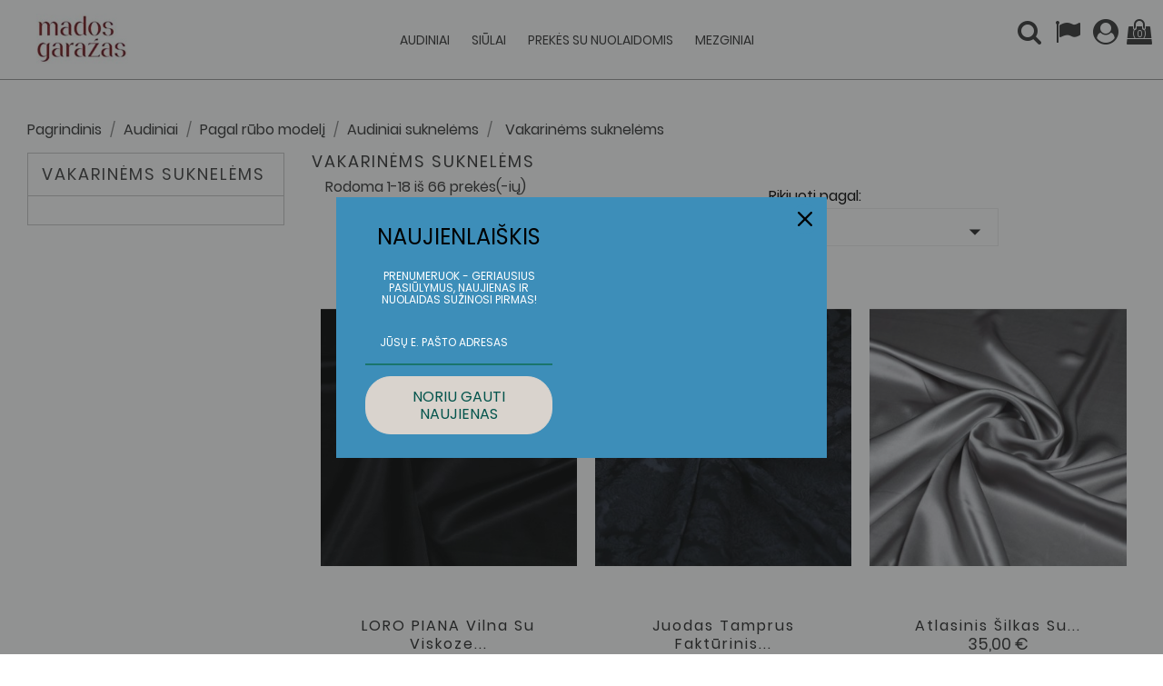

--- FILE ---
content_type: text/html; charset=utf-8
request_url: https://madosgarazas.lt/lt/249-vakarinems-suknelems
body_size: 23171
content:
<!doctype html>
<html lang="lt">

  <head>
    
      <meta charset="utf-8">
<meta http-equiv="x-ua-compatible" content="ie=edge">


<title>Vakarinėms suknelėms</title>
<meta name="description" content="">
<meta name="keywords" content="">
<link rel="canonical" href="https://madosgarazas.lt/lt/249-vakarinems-suknelems">


<meta name="viewport" content="width=device-width, initial-scale=1">

<link rel="icon" type="image/vnd.microsoft.icon" href="/img/favicon.ico?1575545885">
<link rel="shortcut icon" type="image/x-icon" href="/img/favicon.ico?1575545885">

    <link rel="stylesheet" href="https://madosgarazas.lt/themes/fashion_deluxe/assets/cache/theme-7e2a29199.css" type="text/css" media="all">




    <script type="text/javascript" src="https://madosgarazas.lt/themes/fashion_deluxe/assets/js/jquery-1.11.0.min.js?1575233325" ></script>



  <script type="text/javascript">
        var NPRO_AJAX_URL = {"ajax_url":"\/modules\/newsletterpro\/scripts\/ajax_newsletterpro_front.php"};
        var NewsletterProAppStorage = {"ajax_url":"https:\/\/madosgarazas.lt\/lt\/module\/newsletterpro\/ajax","config":{"CROSS_TYPE_CLASS":"np-icon-cross_5"}};
        var NewsletterProAppTranslate = {"global":[],"ajax":{"Oops, an error has occurred.":"Oops, an error has occurred.","Error: The AJAX response is not JSON type.":"Error: The AJAX response is not JSON type."},"popup":{"Oops, an error has occurred.":"Oops, an error has occurred.","close in %s seconds":"close in %s seconds"}};
        var NewsletterPro_Data = {"ajax_url":"\/modules\/newsletterpro\/scripts\/ajax_newsletterpro_front.php","isPS17":true,"psVersion":"1.7","configuration":{"CROSS_TYPE_CLASS":"np-icon-cross_5"}};
        var baseDir = "https:\/\/madosgarazas.lt\/";
        var disable_comment = "Criterion is not exists for this product.";
        var moderation_active = 1;
        var pixel_ids = "702484433773833";
        var pp_custom_add_to_cart = "";
        var prestashop = {"cart":{"products":[],"totals":{"total":{"type":"total","label":"Viso","amount":0,"value":"0,00\u00a0\u20ac"},"total_including_tax":{"type":"total","label":"Viso (su PVM)","amount":0,"value":"0,00\u00a0\u20ac"},"total_excluding_tax":{"type":"total","label":"Viso (be PVM)","amount":0,"value":"0,00\u00a0\u20ac"}},"subtotals":{"products":{"type":"products","label":"Tarpin\u0117 suma","amount":0,"value":"0,00\u00a0\u20ac"},"discounts":null,"shipping":{"type":"shipping","label":"Pristatymas","amount":0,"value":"Nemokama"},"tax":null},"products_count":0,"summary_string":"0 preki\u0173","vouchers":{"allowed":1,"added":[]},"discounts":[],"minimalPurchase":0,"minimalPurchaseRequired":""},"currency":{"name":"Euras","iso_code":"EUR","iso_code_num":"978","sign":"\u20ac"},"customer":{"lastname":null,"firstname":null,"email":null,"birthday":null,"newsletter":null,"newsletter_date_add":null,"optin":null,"website":null,"company":null,"siret":null,"ape":null,"is_logged":false,"gender":{"type":null,"name":null},"addresses":[]},"language":{"name":"Lietuvi\u0173 kalba (Lithuanian)","iso_code":"lt","locale":"lt-LT","language_code":"lt-lt","is_rtl":"0","date_format_lite":"Y-m-d","date_format_full":"Y-m-d H:i:s","id":6},"page":{"title":"","canonical":"https:\/\/madosgarazas.lt\/lt\/249-vakarinems-suknelems","meta":{"title":"Vakarin\u0117ms suknel\u0117ms","description":"","keywords":"","robots":"index"},"page_name":"category","body_classes":{"lang-lt":true,"lang-rtl":false,"country-LT":true,"currency-EUR":true,"layout-left-column":true,"page-category":true,"tax-display-enabled":true,"category-id-249":true,"category-Vakarin\u0117ms suknel\u0117ms":true,"category-id-parent-244":true,"category-depth-level-5":true},"admin_notifications":[]},"shop":{"name":"Mados Gara\u017eas","logo":"\/img\/fashion-deluxe-logo-1575545885.jpg","stores_icon":"\/img\/logo_stores.png","favicon":"\/img\/favicon.ico"},"urls":{"base_url":"https:\/\/madosgarazas.lt\/","current_url":"https:\/\/madosgarazas.lt\/lt\/249-vakarinems-suknelems","shop_domain_url":"https:\/\/madosgarazas.lt","img_ps_url":"https:\/\/madosgarazas.lt\/img\/","img_cat_url":"https:\/\/madosgarazas.lt\/img\/c\/","img_lang_url":"https:\/\/madosgarazas.lt\/img\/l\/","img_prod_url":"https:\/\/madosgarazas.lt\/img\/p\/","img_manu_url":"https:\/\/madosgarazas.lt\/img\/m\/","img_sup_url":"https:\/\/madosgarazas.lt\/img\/su\/","img_ship_url":"https:\/\/madosgarazas.lt\/img\/s\/","img_store_url":"https:\/\/madosgarazas.lt\/img\/st\/","img_col_url":"https:\/\/madosgarazas.lt\/img\/co\/","img_url":"https:\/\/madosgarazas.lt\/themes\/fashion_deluxe\/assets\/img\/","css_url":"https:\/\/madosgarazas.lt\/themes\/fashion_deluxe\/assets\/css\/","js_url":"https:\/\/madosgarazas.lt\/themes\/fashion_deluxe\/assets\/js\/","pic_url":"https:\/\/madosgarazas.lt\/upload\/","pages":{"address":"https:\/\/madosgarazas.lt\/lt\/adresas","addresses":"https:\/\/madosgarazas.lt\/lt\/adresai","authentication":"https:\/\/madosgarazas.lt\/lt\/prisijungimas","cart":"https:\/\/madosgarazas.lt\/lt\/krepselis","category":"https:\/\/madosgarazas.lt\/lt\/index.php?controller=category","cms":"https:\/\/madosgarazas.lt\/lt\/index.php?controller=cms","contact":"https:\/\/madosgarazas.lt\/lt\/susisiekite-su-mumis","discount":"https:\/\/madosgarazas.lt\/lt\/nuolaida","guest_tracking":"https:\/\/madosgarazas.lt\/lt\/svecio-paskyra","history":"https:\/\/madosgarazas.lt\/lt\/uzsakymo-istorija","identity":"https:\/\/madosgarazas.lt\/lt\/asmenine-informacija","index":"https:\/\/madosgarazas.lt\/lt\/","my_account":"https:\/\/madosgarazas.lt\/lt\/mano-paskyra","order_confirmation":"https:\/\/madosgarazas.lt\/lt\/uzsakymo-patvirtinimas","order_detail":"https:\/\/madosgarazas.lt\/lt\/index.php?controller=order-detail","order_follow":"https:\/\/madosgarazas.lt\/lt\/uzsakymo-sekimas","order":"https:\/\/madosgarazas.lt\/lt\/u\u017esakymas","order_return":"https:\/\/madosgarazas.lt\/lt\/index.php?controller=order-return","order_slip":"https:\/\/madosgarazas.lt\/lt\/kredito-kvitas","pagenotfound":"https:\/\/madosgarazas.lt\/lt\/Puslapis-nerastas","password":"https:\/\/madosgarazas.lt\/lt\/slaptazodzio-atkurimas","pdf_invoice":"https:\/\/madosgarazas.lt\/lt\/index.php?controller=pdf-invoice","pdf_order_return":"https:\/\/madosgarazas.lt\/lt\/index.php?controller=pdf-order-return","pdf_order_slip":"https:\/\/madosgarazas.lt\/lt\/index.php?controller=pdf-order-slip","prices_drop":"https:\/\/madosgarazas.lt\/lt\/sumazinta-kaina","product":"https:\/\/madosgarazas.lt\/lt\/index.php?controller=product","search":"https:\/\/madosgarazas.lt\/lt\/paieska","sitemap":"https:\/\/madosgarazas.lt\/lt\/Svetain\u0117s \u017eem\u0117lapis","stores":"https:\/\/madosgarazas.lt\/lt\/parduotuves","supplier":"https:\/\/madosgarazas.lt\/lt\/tiekejai","register":"https:\/\/madosgarazas.lt\/lt\/prisijungimas?create_account=1","order_login":"https:\/\/madosgarazas.lt\/lt\/u\u017esakymas?login=1"},"alternative_langs":{"en-us":"https:\/\/madosgarazas.lt\/en\/249-vakarinems-suknelems","lt-lt":"https:\/\/madosgarazas.lt\/lt\/249-vakarinems-suknelems","lv-lv":"https:\/\/madosgarazas.lt\/lv\/249-vakarkleitam","de-de":"https:\/\/madosgarazas.lt\/de\/249-fur-abendkleider"},"theme_assets":"\/themes\/fashion_deluxe\/assets\/","actions":{"logout":"https:\/\/madosgarazas.lt\/lt\/?mylogout="},"no_picture_image":{"bySize":{"small_default":{"url":"https:\/\/madosgarazas.lt\/img\/p\/lt-default-small_default.jpg","width":98,"height":98},"cart_default":{"url":"https:\/\/madosgarazas.lt\/img\/p\/lt-default-cart_default.jpg","width":125,"height":167},"home_default":{"url":"https:\/\/madosgarazas.lt\/img\/p\/lt-default-home_default.jpg","width":363,"height":480},"medium_default":{"url":"https:\/\/madosgarazas.lt\/img\/p\/lt-default-medium_default.jpg","width":452,"height":452},"large_default":{"url":"https:\/\/madosgarazas.lt\/img\/p\/lt-default-large_default.jpg","width":730,"height":973}},"small":{"url":"https:\/\/madosgarazas.lt\/img\/p\/lt-default-small_default.jpg","width":98,"height":98},"medium":{"url":"https:\/\/madosgarazas.lt\/img\/p\/lt-default-home_default.jpg","width":363,"height":480},"large":{"url":"https:\/\/madosgarazas.lt\/img\/p\/lt-default-large_default.jpg","width":730,"height":973},"legend":""}},"configuration":{"display_taxes_label":true,"display_prices_tax_incl":true,"is_catalog":false,"show_prices":true,"opt_in":{"partner":false},"quantity_discount":{"type":"discount","label":"Nuolaida"},"voucher_enabled":1,"return_enabled":0},"field_required":[],"breadcrumb":{"links":[{"title":"Pagrindinis","url":"https:\/\/madosgarazas.lt\/lt\/"},{"title":"Audiniai","url":"https:\/\/madosgarazas.lt\/lt\/10-audiniai-"},{"title":"Pagal r\u016bbo model\u012f","url":"https:\/\/madosgarazas.lt\/lt\/72-pagal-rubo-modeli"},{"title":"Audiniai suknel\u0117ms","url":"https:\/\/madosgarazas.lt\/lt\/244-audiniai-suknelems"},{"title":"Vakarin\u0117ms suknel\u0117ms","url":"https:\/\/madosgarazas.lt\/lt\/249-vakarinems-suknelems"}],"count":5},"link":{"protocol_link":"https:\/\/","protocol_content":"https:\/\/"},"time":1768420259,"static_token":"31f73fd4ca21e359dad5e20e66a4fa46","token":"906cf2be6346146155a042e16d0a708e"};
        var productcomment_added = "Thanks for your Review. Your comment has been added!";
        var productcomment_added_moderation = "Thanks for your Review. It will be available once approved by a moderator.";
        var productcomments_controller_url = "https:\/\/madosgarazas.lt\/lt\/module\/ddproductcomments\/default";
        var productcomments_url_rewrite = "1";
        var psemailsubscription_subscription = "https:\/\/madosgarazas.lt\/lt\/module\/ps_emailsubscription\/subscription";
        var psr_icon_color = "#4CBCD5";
        var secure_key = "4d58e56775f9779d03d142684a9dd506";
        var single_event_tracking = 0;
      </script>



  <script type="text/javascript">
	var zoom_type = 'lens';
	var zoom_fade_in = 400;
    var zoom_fade_out = 550;
	var zoom_cursor_type = 'default';
		    var zoom_window_pos = 1;
		var zoom_scroll = true;
	var zoom_easing = true;
	var zoom_tint = true;
	var zoom_tint_color = '#333';
	var zoom_tint_opacity = 0.4;
    var zoom_lens_shape = 'round';
    var zoom_lens_size  = 345;
</script>
<script type="text/javascript">
	function applyElevateZoom(){
		var bigimage = $('.js-qv-product-cover').attr('src'); 
		$('.js-qv-product-cover').elevateZoom({
			zoomType: zoom_type,
			cursor: zoom_cursor_type,
			zoomWindowFadeIn: zoom_fade_in,
			zoomWindowFadeOut: zoom_fade_out,
			zoomWindowPosition: zoom_window_pos,
			scrollZoom: zoom_scroll,
			easing: zoom_easing,
			tint: zoom_tint,
			tintColour: zoom_tint_color,
			tintOpacity: zoom_tint_opacity,
			lensShape: zoom_lens_shape,
			lensSize: zoom_lens_size,
			zoomImage: bigimage,
			borderSize:1,borderColour:'#ebebeb', zoomWindowWidth:521, zoomWindowHeight:521, zoomLevel:0.7,lensBorderSize:0 	   });
	}
	$(document).ready(function(e) {
		if($(".zoomContainer").length){
		$(".zoomContainer").remove();	
		}
		applyElevateZoom();
		$(document).on('click','.input-color',function(e) {
            restartElevateZoom();
        });
		$(document).on('click','.js-qv-mask img.thumb',function(e) {
            restartElevateZoom();
        });
	});	

	function restartElevateZoom(){
		$(".zoomContainer").remove();
		applyElevateZoom();
	}

</script>
<style type="text/css">
    </style>

<script src='https://www.google.com/recaptcha/api.js?onload=nar_onLoad&render=explicit' async defer></script>
<script type="text/javascript">
    var nar_selector = "#contact [name=submitMessage]";
    var $nar_elem = null;

    function nar_findReElement() {
        if (nar_selector && !$nar_elem) {
            var $nar_elem = $(nar_selector);

            if (!$nar_elem.length) {
                return null;
            }
        }

        return $nar_elem;
    }
</script>

<script type="text/javascript">
    var nar_recaptcha = '<div id="nar-gre" class="g-recaptcha" data-sitekey="6LdDAIsUAAAAAGKdjfVMQvjbiGe65Pv3Tyvjuf1H" data-theme="light" data-size="normal"></div>';

    
        var nar_onLoad = function () {
            var $nar_elem = nar_findReElement();

            if ($nar_elem !== null) {
                $(nar_recaptcha).insertBefore($nar_elem);
                grecaptcha.render('nar-gre');
            }
        };
    
</script><!-- module psproductcountdown start -->
<script type="text/javascript">
        var pspc_labels = ['days', 'hours', 'minutes', 'seconds'];
    var pspc_labels_lang = {
        'days': 'dienų',
        'hours': 'valandų',
        'minutes': 'minučių',
        'seconds': 'sekundžių'
    };
        var pspc_show_weeks = 0;
    var pspc_psv = 1.7;
</script>
<!-- module psproductcountdown end --><script type="text/javascript" data-keepinline="true">
    if (typeof window.pp !== "object") {
        window.pp = {};
    }
    window.pp.psversion = "1.7.6.2";
    window.pp.version = "3.3.15";
    window.pp.theme = "fashion_deluxe";
    window.pp.controller = "category";
    window.pp.module = "";
    window.pp.debug = 0;
    window.pp.cfg = {};
        window.pp.decimalSign = ",";
            </script>
<!-- related products -->
<script type="text/javascript">
var unselectedmessage = "Please select any Related Product";
var ps_version = parseInt("1");
var currency_sign = "€";
var baseUri = "http://madosgarazas.lt/";
var static_token = "31f73fd4ca21e359dad5e20e66a4fa46";
var current_page = "category";
var cart_link = "https://madosgarazas.lt/lt/krepselis";
var script_path = "/modules/relatedproducts/views/js/related_products.js";
var rp_view = "list";
</script>
	<script type="text/javascript">

	/**
* 2013-2018 Ovidiu Cimpean
*
* Ovidiu Cimpean - Newsletter Pro © All rights reserved.
*
* DISCLAIMER
*
* Do not edit, modify or copy this file.
* If you wish to customize it, contact us at addons4prestashop@gmail.com.
*
* @author    Ovidiu Cimpean <addons4prestashop@gmail.com>
* @copyright 2013-2018 Ovidiu Cimpean
* @license   Do not edit, modify or copy this file
* @version   Release: 4
*/

NewsletterPro_Ready = ({
	init: function() {
		this.callbacks = [];
		return this;
	},

	load: function(callback) {
		this.callbacks.push(callback);
	},

	dispatch: function(box) {
		for (var i = 0; i < this.callbacks.length; i++) {
			this.callbacks[i](box);
		}
	}
}.init());
	</script>
<!-- Global site tag (gtag.js) - Google Analytics -->
<script async src="https://www.googletagmanager.com/gtag/js?id=UA-85136333-1"></script>
<script>
	window.dataLayer = window.dataLayer || [];
	function gtag(){dataLayer.push(arguments);}
	gtag('js', new Date());
	gtag('config', 'UA-85136333-1');
	gtag('config', 'AW-455131110');
</script>

<!-- Facebook Pixel Code -->
<script>
  
  !function(f,b,e,v,n,t,s)
  {if(f.fbq)return;n=f.fbq=function(){n.callMethod?
  n.callMethod.apply(n,arguments):n.queue.push(arguments)};
  if(!f._fbq)f._fbq=n;n.push=n;n.loaded=!0;n.version='2.0';
  n.queue=[];t=b.createElement(e);t.async=!0;
  t.src=v;s=b.getElementsByTagName(e)[0];
  s.parentNode.insertBefore(t,s)}(window, document,'script',
  'https://connect.facebook.net/en_US/fbevents.js');
  
  fbq('init', '');
  fbq('track', 'PageView');
</script>
<noscript><img height="1" width="1" style="display:none"
  src="https://www.facebook.com/tr?id=&ev=PageView&noscript=1"
/></noscript>
<!-- End Facebook Pixel Code -->


<script type="text/javascript">
    //OMNISEND-SNIPPET-SOURCE-CODE-V1
    window.omnisend = window.omnisend || [];
    omnisend.push(["accountID", "604f25018a48f74eb052619c"]);
    omnisend.push(["track", "$pageViewed"]);
    !function(){
        var e=document.createElement("script");
        e.type="text/javascript",e.async=!0,e.src= "https://omnisrc.com/inshop/launcher-v2.js";
        var t=document.getElementsByTagName("script")[0];
        t.parentNode.insertBefore(e,t)
    }();
</script>
<!-- Enable Facebook Pixels -->
<script>
    // doNotConsentToPixel = false;
    //console.log(getCookie('pp_pageview_event_id'));
    //var external_id = getCookie('pp_external_id');
    var pageview_event_id = '';
    var pp_price_precision = 2;
    var deferred_loading = 0;
    var deferred_seconds = 0;
    var event_time = 1768420259;
    var local_time = new Date().getTime();
    var consentStatus = true;
    var pp_aurl = 'https://madosgarazas.lt/lt/module/facebookconversiontrackingplus/AjaxConversion'.replace(/&amp;/g, "&");

    // Check if pixel is already initialized
    function facebookpixelinit(tries) {
        let ud = {"client_ip_address":"18.188.33.181","client_user_agent":"Mozilla\/5.0 (Macintosh; Intel Mac OS X 10_15_7) AppleWebKit\/537.36 (KHTML, like Gecko) Chrome\/131.0.0.0 Safari\/537.36; ClaudeBot\/1.0; +claudebot@anthropic.com)","fbp":"fb.1.1768420259.yzBnhtQT9H79","country":"67d4143062b55c25f383c9fabbbf1422fad06a2fe0644b43da67c17886dd4bd4"};
        if (typeof fbq == 'undefined') {
            // Pixel is not initialized, load the script
            initFbqPixels(ud);
        } else {
            console.log('Facebook Pixel Already loaded');
        }

        // Proceed with consent and initialize Pixels
        handleConsentAndInitPixels(ud);

        // Send the PageView event
        sendPageViewEvent()
    }

    function initFbqPixels() {
        
        !function(f,b,e,v,n,t,s){if (f.fbq)return;n=f.fbq=function(){n.callMethod?n.callMethod.apply(n,arguments):n.queue.push(arguments)};if (!f._fbq)f._fbq=n;n.push=n;n.loaded=!0;n.version='2.0';n.queue=[];t=b.createElement(e);t.async=!0;t.src=v;s=b.getElementsByTagName(e)[0];s.parentNode.insertBefore(t,s)}(window,document,'script','https://connect.facebook.net/en_US/fbevents.js');
        
    }

    function handleConsentAndInitPixels(ud) {
                if (typeof window.doNotConsentToPixel !== 'undefined' && doNotConsentToPixel) {
            consentStatus = false;
        }
                pixelConsent(consentStatus);

                fbq('init', '702484433773833', ud);
            }
    function sendPageViewEvent() {
        /* Code to avoid multiple pixels call */
        /* Used to make it compatible with onepagecheckout */
        if (typeof window.fbq_pageview == 'undefined') {
            pageview_event_id = generateEventId(12);
            ppTrackEvent('PageView', {}, pageview_event_id);
            if (consentStatus) {
                return jQuery.ajax({
                    url: pp_aurl,
                    type: 'POST',
                    cache: false,
                    data: {
                        event: 'PageView',
                        pageview_event_id: pageview_event_id,
                    }
                });
            }
            window.fbq_pageview = 1;  // Mark pageview as processed
        }
    }

    // Consent and localStorage checks, unchanged
        </script>
<!-- End Enable Facebook Pixels -->
<script>
    fctp_pageviewcount(20);
    function fctp_pageviewcount(tries) {
        if (typeof jQuery === 'undefined' || typeof fbq != 'function') {
            if (tries > 0) {
                setTimeout(function () {
                    fctp_pageviewcount(tries - 1)
                }, 350);
            }
        } else {
            if (consentStatus) {
                jQuery.ajax({
                    url: pp_aurl,
                    type: 'POST',
                    cache: false,
                    data: {
                        event: 'Pageviewcount',
                        source_url: location.href,
                        token: 'd7fdc0387dfdcbfbbdf50c7a7fb88ed1',
                    }
                })
                    .done(function (data) {
                        if (data !== null && data.return == 'ok' && typeof data.current_page !== 'undefined') {
                            var page = data.current_page == 20 ? 'PagesViewedMore' + data.current_page : 'PagesViewed' + data.current_page;
                            ppTrackEvent(page, {
                                'currency': 'EUR',
                                'value': '10000'
                            }, pageview_event_id);
                        }
                    })
                    .fail(function (jqXHR, textStatus, errorThrown) {
                        //console.log('Pixel Plus: Cookie consent could not be validated');
                    });
            }
        }
    }
</script>
<!-- Add To cart Pixel Call -->
    <script type="text/javascript">
        // console.log('PP: Init ATC');
        var qty = false;
        var pp_cart_adding = false;
        var eventFrom = null;
        document.addEventListener("DOMContentLoaded", function(event) {
            init(20);
            function init(tries) {
                if (typeof jQuery === 'undefined') {
                    if (tries > 0) {
                        setTimeout(() => {
                            init(tries - 1)
                        }, 250);
                    } else {
                        console.log('PP: Could not initiate the Add To Cart Event Tracking');
                    }
                    return;
                }
                var attributewizardpro = false;
                var cdesigner = false;
                var isAWP = $('#awp_wizard').length == 1;

                init_add_to_cart();
                $(document).on('change', '#quantity_wanted', function () {
                    qty = $(this).val();
                });

                function formatedNumberToFloat(price) {
                    price = price.replace(prestashop.currency.sign, '');
                    price = price.replace(prestashop.currency.iso_code, '');
                    switch (parseInt(prestashop.currency.format)) {
                        case 1:
                            return parseFloat(price.replace(',', '').replace(' ', ''));
                        case 2:
                            return parseFloat(price.replace(' ', '').replace(',', '.'));
                        case 3:
                            return parseFloat(price.replace('.', '').replace(' ', '').replace(',', '.'));
                        case 4:
                            return parseFloat(price.replace(',', '').replace(' ', ''));
                        default:
                            return price;
                    }
                }

                function init_add_to_cart() {
                    
                    if (attributewizardpro || isAWP) {
                        //console.log('addToCart-2');
                        // Add AWP module add to cart event
                        var id_product = $('#product_page_product_id').length ? $('#product_page_product_id').val() : $('.product_page_product_id').val();
                        var id_product_attribute = 0;

                        $('.exclusive').on('click', function () {
                            if (!pp_cart_adding) {
                                atcAjaxCall(id_product, id_product_attribute);
                            }
                        });
                    } else {
                        if (typeof (prestashop) === 'object' && typeof prestashop.on !== 'undefined') {
                            prestashop.on('updateCart', function (event) {
                                if (!pp_cart_adding) {
                                    // console.log('addToCart-4');
                                    window.fb_pixel_event_id = getCookie('pp_pixel_event_id');
                                    // It's a cart delete
                                    if (typeof event.reason.linkAction !== 'undefined' && event.reason.linkAction.indexOf('delete') != -1) {
                                        // It's a product cart delete
                                        return;
                                    } else if (typeof event.reason.updateUrl !== 'undefined') {
                                        // It's a product cart update
                                        return;
                                    }
                                    if (typeof event.reason !== 'undefined') {
                                        if (typeof event.reason.idProduct !== 'undefined') {
                                            let ipa = event.reason.idProductAttribute === undefined ? 0 : event.reason.idProductAttribute;
                                            // Add To Cart in the product list
                                                                                        atcAjaxCall(event.reason.idProduct, ipa);
                                                                                    } else if (typeof event.reason.cart !== 'undefined') {
                                            sendAddToCartFromResponse(event.reason, true, true);
                                        }
                                    }
                                }
                            });
                        }
                        if (!pp_cart_adding) {
                            //console.log('addToCart-3');
                            // Add the regular procedure if prestashop.on fails
                            XMLHttpRequest.prototype.open = (function (open) {
                                return function (method, url, async) {
                                    var checkURL = url.search('/krepselis');
                                    console.log(checkURL);
                                    if (checkURL > -1 && !pp_cart_adding) {
                                        delete window.content_ids_data;
                                        delete window.content_ids_product;
                                        delete window.total_products_value;
                                        window.fb_pixel_event_id = generateEventId(12);
                                        var checkQuestion = url.search('\\?');
                                        if (checkQuestion > -1) {
                                            url = url + '&fb_pixel_event_id=' + window.fb_pixel_event_id;
                                        } else {
                                            url = url + '?fb_pixel_event_id=' + window.fb_pixel_event_id;
                                        }
                                    }

                                    this.addEventListener('load', function () {
                                        if (this.response != '') {
                                            try {
                                                sendAddToCartFromResponse(this.response, false, false);
                                            } catch (e) {
                                                console.log("Error processing response:", e);
                                            }
                                        }
                                    });

                                    // Add error and abort event listeners
                                    this.addEventListener('error', function () {
                                        console.log('Request failed with error');
                                    });

                                    this.addEventListener('abort', function () {
                                        console.log('Request was aborted');
                                    });

                                    open.apply(this, arguments);
                                };
                            })(XMLHttpRequest.prototype.open);
                        }
                    }
                }

                function unique(array) {
                    return $.grep(array, function (el, index) {
                        return index === $.inArray(el, array);
                    });
                }

                function sendAddToCartFromResponse(r, parsed, delCookie) {
                    // console.log('TrySendingATCfromResponse', pp_cart_adding);
                    if (pp_cart_adding) {
                        return;
                    }
                    if (!parsed) {
                        r = JSON.parse(r);
                    }

                    // console.log(r);
                    if (typeof r.cart == 'object' && r.cart != null && typeof r.cart.products == 'object' && !pp_cart_adding) {
                        // console.log('SeemsAnAddToCart');
                        pp_cart_adding = true;
                        window.content_name = 'Vakarinėms suknelėms';
                        window.content_category = 'Pagrindinis > Audiniai > Pagal Rūbo Modelį > Audiniai Suknelėms > Vakarinėms Suknelėms';
                        //cart value should never be 0 or empty, so assigning miniumm value as 1
                        window.content_value = 1;
                        window.content_ids_data = [];
                        window.content_ids_product = [];
                        var selected_product_id = r.id_product ? r.id_product : r.idProduct;
                        var ipa = r.id_product_attribute ? r.id_product_attribute : r.idProductAttribute;
                        if (cdesigner) {
                            atcAjaxCall(selected_product_id, ipa);
                        } else {
                            $.each(r.cart.products, function (key, value) {
                                var id_combination = '';
                                                                if ((selected_product_id == value.id_product && value.id_product_attribute == 0)
                                    || (selected_product_id == value.id_product && value.id_product_attribute > 0 && value.id_product_attribute == ipa)) {
                                    var pprice = 0;
                                                                        if (typeof value.price_with_reduction !== 'undefined') {
                                        pprice = value.price_with_reduction;
                                    } else if (typeof value.price_without_reduction !== 'undefined') {
                                        pprice = value.price_without_reduction;
                                                                        } else {
                                        pprice = formatedNumberToFloat(value.price);
                                    }
                                    if (typeof value.name !== 'undefined') {
                                        content_name = value.name;
                                    }
                                    content_value = pprice.toFixed(pp_price_precision);
                                    var pid = '' + value.id_product + id_combination;
                                    var this_product = {
                                        'id': pid,
                                        'quantity': (qty !== false ? qty : value.quantity),
                                        'item_price': (qty !== false ? qty * pprice : value.quantity * pprice),
                                    }
                                    if (typeof value.category !== 'undefined' && value.category != '') {
                                        this_product.category = value.category;
                                    }
                                    content_ids_data.push(this_product);
                                    content_ids_product.push(pid);
                                                                            atcAjaxCall(value.id_product, value.id_product_attribute || 0);
                                                                    }
                            });

                            window.total_products_value = r.cart.totals.total.amount;
                            //here we suppose to sent the add to cart event
                            var cartValues = {
                                'content_name': window.content_name,
                                'content_ids': unique(window.content_ids_product),
                                'contents': unique(window.content_ids_data),
                                'content_type': 'product',
                                'value': content_value,
                                'currency': 'EUR'
                            };

                                                        cartValues['product_catalog_id'] = '701375863042189';
                                                        if (window.content_category != '') {
                                cartValues['content_category'] = window
                                    .content_category;
                            }
                            console.log(cartValues);
                            if (cartValues.content_type != '' && cartValues.contents != '' &&
                                cartValues.content_ids != '' && cartValues.value != '' &&
                                cartValues.currency != '') {
                                var event_id = getCookie('pp_pixel_event_id') !== undefined ? getCookie('pp_pixel_event_id') : generateEventId(12);
                                trackAddToCart(cartValues, event_id);
                            } else {
                                console.log("fbq error: Invalid values in the contents or the cart item is deleted");
                            }
                        }
                        if (delCookie) {
                            deleteCookie('pp_pixel_event_id');
                        }
                    }
                }

                function trackAddToCart(values, event_id) {
                    // console.log('track Add To Cart');
                    setTimeout(function () {
                        pp_cart_adding = false;
                    }, 500);
                    ppTrackEvent('AddToCart', values, event_id);
                }

                /*For custom module add to cart trigger*/
                function atcAjaxCall(id_product, id_product_attribute) {
                    if (pp_cart_adding) {
                        return false;
                    }
                    pp_cart_adding = true;
                    setTimeout(function () {
                        $.ajax({
                            url: pp_aurl,
                            type: 'POST',
                            cache: false,
                            data: {
                                customAjax: true,
                                id_product: id_product,
                                id_product_attribute: id_product_attribute,
                                quantity: qty || 1,
                                event: 'AddToCart',
                                rand: Math.floor((Math.random() * 100000) + 1),
                                token: '31f73fd4ca21e359dad5e20e66a4fa46',
                            }
                        })
                            .done(function (data) {
                                if (data.return == 'ok') {
                                    return trackAddToCart(data.custom_data, data.event_id);
                                }
                                if (data.return == 'error') {
                                    //console.log('There has been an error while trying to send the AddToCart event');
                                }
                            })
                            .fail(function (jqXHR, textStatus, errorThrown) {
                                // Something went wrong
                            });
                    }, 500);
                }
            }
    });
    </script>
<!-- End Add to cart pixel call -->
<!-- Wishlist Pixel Call -->
<script type="text/javascript">
    //console.clear();
    document.addEventListener('DOMContentLoaded', function() {
    //console.log('init');
        var fctp_wishlist = {"name":"blockwishlist","class":"BlockWishList","selector":"a.addToWishlist","value":"1"};         fctp_addToWishlist(20);
        function fctp_addToWishlist(max_tries) {
            if (typeof jQuery == 'undefined' || typeof fbq != 'function') {
                setTimeout(function() { fctp_addToWishlist(max_tries - 1); }, 250);
            } else {
                if ($(fctp_wishlist.selector).length > 0) {
                    $(document).ajaxComplete(function (request, jqXHR, settings) {
                        if (settings.url.indexOf(fctp_wishlist.name) >= 0) {
                            // Successful AddToWishlist
                            let data = typeof settings.data !== 'undefined' ? settings.data : settings.url;
                            const params = new Proxy(new URLSearchParams(data), {
                                get: (searchParams, prop) => searchParams.get(prop),
                            });
                            /*console.log(params.id_product);
                            console.log(params.id_product_attribute);*/

                            jQuery.ajax({
                                url: pp_aurl,
                                type: 'POST',
                                cache: false,
                                data: {
                                    id_product : params.id_product,
                                    id_product_attribute : params.id_product_attribute | 0,
                                    quantity : params.quantity,
                                    event: 'AddToWishlist',
                                    rand: Math.floor((Math.random() * 100000) + 1)
                                }
                            })
                                .done(function(data) {
                                    if (data.return != 'error') {
                                        ppTrackEvent('AddToWishlist', data.custom_data, data.event_id);
                                        window.fctp_wishlist_act = true;
                                        setTimeout(function() { window.fctp_wishlist_act = false; }, 500);
                                    }
                                })
                                .fail(function(jqXHR, textStatus, errorThrown) {
                                    console.log(
                                        'Pixel Plus: Failed to track the AddToWishlist Event');
                                });
                        }
                    });
                }
            }
        }
    });
</script>
<!-- End Wishlist Pixel Call --><!-- Facebook ViewCategory event tracking -->
<script type="text/javascript">
    if (typeof window.pp_vc === 'undefined') {
        var pp_vc = false;
    }
    var combination = '';
        var content_ids_list = ["6331","4925","4325","5326","6972"]; 
    fctp_categoryView(10);

    function fctp_categoryView(max_tries) {
        if (typeof jQuery == 'undefined' || typeof fbq != 'function') {
            setTimeout(function() {
                fctp_categoryView(max_tries-1)
            },500);
        } else {
            var edata = {
                content_name: 'Vakarinėms suknelėms',
            };
            edata.value = 1;
            edata.currency = 'EUR';
            edata.content_type = 'product';
            edata.content_category = 'Vakarinėms suknelėms';
            edata.content_ids = content_ids_list;
            edata.product_catalog_id = '701375863042189';            //console.log(edata);
            ppTrackEvent('ViewCategory', edata, getCookie('pp_pixel_viewcategory_event_id'));
            pp_vc = true;
            //console.log(getCookie('pp_pixel_viewcategory_event_id'));
            deleteCookie('pp_pixel_viewcategory_event_id');
        }
    }
</script>
<!-- END Facebook ViewCategory event tracking --><!-- Contact Pixel Call -->
<script type="text/javascript">
    document.addEventListener("DOMContentLoaded", function(event) {
        init_newsletter(10);
        var fb_pixel_newsletter_event_id = '';
        var FCTP_NEWSLETTER_VALUE = '1';
        var max_tries = 0;


        function init_newsletter(tries)
        {
            if (typeof jQuery === 'undefined' || typeof getCookie === 'undefined') {
                if (tries > 0) {
                    setTimeout(function() { init_newsletter(tries-1); }, 350);
                } else {
                    console.log('PP: Could not Initiate the Newsletter Event Tracking');
                }
                return;
            }
            fb_pixel_newsletter_event_id = getCookie('pp_pixel_newsletter_event_id');
                        $('input[name="submitNewsletter"]').click(function (event) {
                if ($('input[name="email"]').val() != '') {
                    setTimeout(function () {
                        if (jQuery('.block_newsletter').find(".alert-danger").length == 1) {
                            console.log(
                                'Conversion could not be sent, contact module developer to check the issue');
                        } else {
                            fctp_newsletter(10);
                        }
                    }, 1000);
                }
            });
                        function fctp_newsletter(max_tries, email = "") {
                if (typeof fbq != 'undefined' && typeof jQuery != 'undefined') {
                                        jQuery.ajax({
                        url: pp_aurl,
                        type: 'POST',
                        cache: false,
                        data: {
                            event: 'Newsletter',
                            rand: Math.floor((Math.random() * 100000) + 1),
                            source_url: window.location.href
                        }
                    })
                        .done(function (data) {
                            if (data.return == 'ok') {
                                trackNewsletter(email);
                            }
                        })
                        .fail(function (jqXHR, textStatus, errorThrown) {
                            console.log('Conversion could not be sent, as the email is already registered');
                        });
                                    } else {
                    if (tries > 0) {
                        setTimeout(function () {
                            fctp_newsletter(tries - 1)
                        }, 500);
                    }
                }
            }

            function trackNewsletter() {
                ppTrackEvent('Newsletter', {
                    'content_name': 'Newsletter',
                    value: FCTP_NEWSLETTER_VALUE,
                    currency: 'EUR',
                }, fb_pixel_newsletter_event_id);
            }
        }
    });
</script>
<!-- End Contact Pixel Call --><!-- Contact Pixel Call -->
<script type="text/javascript">
    document.addEventListener("DOMContentLoaded", function() {
        init_time_event(10);
        var time = 0;

        function init_time_event(tries) {
            //Main script start
            if (typeof jQuery === 'undefined' || typeof fbq === 'undefined') {
                if (tries > 0) {
                    setTimeout(function () {
                        init_time_event(tries - 1)
                    }, 500);
                } else {
                    console.log('PP: Could not Initiate the Page Time event');
                }
                return;
            }
            var counter = 0;
            var timer = new IntervalTimer(function () {
                if (counter < 4) {
                    time = time + 30;
                    if (time == 120) {
                        time = '+120';
                    }
                    fctp_pagetime(tries - 1, time);
                    counter++;
                }
            }, 30000); // WAS 30000

            document.addEventListener("visibilitychange", function () {
                if (document.visibilityState === 'visible') {
                    timer.resume();
                } else {
                    timer.pause();
                }
            });
        }
        function IntervalTimer(callback, interval) {
            var timerId, timeoutId, startTime, remaining = 0;
            var state = 0; //  0 = idle, 1 = running, 2 = paused, 3= resumed
            this.interval = interval;
            this.pause = function () {
                if (state != 1 && state != 3) return;
                remaining = this.interval - (new Date() - startTime);
                if (state == 1) window.clearInterval(timerId);
                if (state == 3) window.clearTimeout(timeoutId);
                state = 2;
            };

            this.resume = function () {
                if (state != 2) return;
                state = 3;
                timeoutId = window.setTimeout(this.timeoutCallback, remaining);
            };

            this.timeoutCallback = function () {
                if (state != 3) return;
                callback();
                startTime = new Date();
                timerId = window.setInterval(callback, interval);
                state = 1;
            };

            startTime = new Date();
            timerId = window.setInterval(callback, interval);
            state = 1;
        }

        function fctp_pagetime(tries)
        {
                        jQuery.ajax({
                url: pp_aurl,
                type: 'POST',
                cache: false,
                data: {
                    event: 'Pagetime',
                    source_url: location.href,
                    time: time,
                    rand: Math.floor((Math.random() * 100000) + 1)
                }
            })
            .done(function(data) {
                if (data.return == 'ok') {
                    trackPageTime(data);
                }
            })
            .fail(function(jqXHR, textStatus, errorThrown) {
                console.log('Conversion could not be sent, contact module developer to check the issue');
            });
                    }
        function trackPageTime(data)
        {
            if (!validateTime(time)) {
                return false;
            }
            var eventName = time == 0 ? 'Pagetime' : 'Time'+time+'s';
            ppTrackEvent(eventName, {
                'content_name' : 'PageTime',
                value: 1,
                currency : 'EUR',
                status: true,
                time : time+'s',
            },  data.event_id);
        }
        function validateTime(time) {
            let tmpTime = time.toString().replace('+', ''); // Remove the plus symbol
            return !isNaN(tmpTime) && parseInt(tmpTime) > 0; // Check if it's a positive number
        }
    });
</script>
<!-- End Contact Pixel Call -->

    
  </head>

  <body id="category" class="lang-lt country-lt currency-eur layout-left-column page-category tax-display-enabled category-id-249 category-vakarinems-suknelems category-id-parent-244 category-depth-level-5">

    
      
    

    <main>
      
              

      <header id="header">
        
          

  <div class="header-top">

       <div class="row">
	   <div class="tlo_menu"></div>
         <div class="tlo_belka"></div>  
		 <div class="belka">
		 <div class="lewabelka col-xs-12" style="padding: 0px;">
		 
		 <div class="menu_and_logo">
        <div class="col-lg-2 col-md-3 hidden-sm-down" id="_desktop_logo">
          <a href="https://madosgarazas.lt/">
            <img class="logo img-responsive" src="/img/fashion-deluxe-logo-1575545885.jpg" alt="Mados Garažas">
          </a>
        </div>
        <div class="col-lg-10 col-md-7 col-sm-12 position-static">
          <div class="row">
            
<div class="menu col-lg-12 js-top-menu position-static hidden-md-down" id="_desktop_top_menu">
	
          <ul class="top-menu" id="top-menu" data-depth="0">
                    <li class="category" id="category-10">
                          <a
                class="dropdown-item"
                href="https://madosgarazas.lt/lt/10-audiniai-" data-depth="0"
                              >
                                                                      <span class="pull-xs-right hidden-md-up">
                    <span data-target="#top_sub_menu_83539" data-toggle="collapse" class="navbar-toggler collapse-icons">
                      <i class="material-icons add">&#xE313;</i>
                      <i class="material-icons remove">&#xE316;</i>
                    </span>
                  </span>
                                Audiniai
              </a>
                            <div  class="popover sub-menu js-sub-menu collapse" id="top_sub_menu_83539">
                
          <ul class="top-menu"  data-depth="1">
                    <li class="category" id="category-72">
                          <a
                class="dropdown-item dropdown-submenu"
                href="https://madosgarazas.lt/lt/72-pagal-rubo-modeli" data-depth="1"
                              >
                                                                      <span class="pull-xs-right hidden-md-up">
                    <span data-target="#top_sub_menu_69768" data-toggle="collapse" class="navbar-toggler collapse-icons">
                      <i class="material-icons add">&#xE313;</i>
                      <i class="material-icons remove">&#xE316;</i>
                    </span>
                  </span>
                                Pagal rūbo modelį
              </a>
                          </li>
                    <li class="category" id="category-122">
                          <a
                class="dropdown-item dropdown-submenu"
                href="https://madosgarazas.lt/lt/122-vardiniai-audiniai" data-depth="1"
                              >
                                                                      <span class="pull-xs-right hidden-md-up">
                    <span data-target="#top_sub_menu_56007" data-toggle="collapse" class="navbar-toggler collapse-icons">
                      <i class="material-icons add">&#xE313;</i>
                      <i class="material-icons remove">&#xE316;</i>
                    </span>
                  </span>
                                Vardiniai audiniai
              </a>
                          </li>
                    <li class="category" id="category-38">
                          <a
                class="dropdown-item dropdown-submenu"
                href="https://madosgarazas.lt/lt/38-silko-audiniai" data-depth="1"
                              >
                                                                      <span class="pull-xs-right hidden-md-up">
                    <span data-target="#top_sub_menu_58169" data-toggle="collapse" class="navbar-toggler collapse-icons">
                      <i class="material-icons add">&#xE313;</i>
                      <i class="material-icons remove">&#xE316;</i>
                    </span>
                  </span>
                                Šilko audiniai
              </a>
                          </li>
                    <li class="category" id="category-40">
                          <a
                class="dropdown-item dropdown-submenu"
                href="https://madosgarazas.lt/lt/40-lino-audiniai" data-depth="1"
                              >
                                                                      <span class="pull-xs-right hidden-md-up">
                    <span data-target="#top_sub_menu_75623" data-toggle="collapse" class="navbar-toggler collapse-icons">
                      <i class="material-icons add">&#xE313;</i>
                      <i class="material-icons remove">&#xE316;</i>
                    </span>
                  </span>
                                Lino audiniai
              </a>
                          </li>
                    <li class="category" id="category-39">
                          <a
                class="dropdown-item dropdown-submenu"
                href="https://madosgarazas.lt/lt/39-medvilne" data-depth="1"
                              >
                                                                      <span class="pull-xs-right hidden-md-up">
                    <span data-target="#top_sub_menu_91" data-toggle="collapse" class="navbar-toggler collapse-icons">
                      <i class="material-icons add">&#xE313;</i>
                      <i class="material-icons remove">&#xE316;</i>
                    </span>
                  </span>
                                Medvilnės audiniai
              </a>
                          </li>
                    <li class="category" id="category-41">
                          <a
                class="dropdown-item dropdown-submenu"
                href="https://madosgarazas.lt/lt/41-viskoze" data-depth="1"
                              >
                                                                      <span class="pull-xs-right hidden-md-up">
                    <span data-target="#top_sub_menu_10940" data-toggle="collapse" class="navbar-toggler collapse-icons">
                      <i class="material-icons add">&#xE313;</i>
                      <i class="material-icons remove">&#xE316;</i>
                    </span>
                  </span>
                                Viskozės audiniai
              </a>
                          </li>
                    <li class="category" id="category-43">
                          <a
                class="dropdown-item dropdown-submenu"
                href="https://madosgarazas.lt/lt/43-trikotazas" data-depth="1"
                              >
                                                                      <span class="pull-xs-right hidden-md-up">
                    <span data-target="#top_sub_menu_6810" data-toggle="collapse" class="navbar-toggler collapse-icons">
                      <i class="material-icons add">&#xE313;</i>
                      <i class="material-icons remove">&#xE316;</i>
                    </span>
                  </span>
                                Trikotažas
              </a>
                          </li>
                    <li class="category" id="category-45">
                          <a
                class="dropdown-item dropdown-submenu"
                href="https://madosgarazas.lt/lt/45-neriniai" data-depth="1"
                              >
                                Nėriniai
              </a>
                          </li>
                    <li class="category" id="category-95">
                          <a
                class="dropdown-item dropdown-submenu"
                href="https://madosgarazas.lt/lt/95-tvidas" data-depth="1"
                              >
                                                                      <span class="pull-xs-right hidden-md-up">
                    <span data-target="#top_sub_menu_16555" data-toggle="collapse" class="navbar-toggler collapse-icons">
                      <i class="material-icons add">&#xE313;</i>
                      <i class="material-icons remove">&#xE316;</i>
                    </span>
                  </span>
                                Tvidas
              </a>
                          </li>
                    <li class="category" id="category-16">
                          <a
                class="dropdown-item dropdown-submenu"
                href="https://madosgarazas.lt/lt/16-vilnos-audiniai" data-depth="1"
                              >
                                                                      <span class="pull-xs-right hidden-md-up">
                    <span data-target="#top_sub_menu_22069" data-toggle="collapse" class="navbar-toggler collapse-icons">
                      <i class="material-icons add">&#xE313;</i>
                      <i class="material-icons remove">&#xE316;</i>
                    </span>
                  </span>
                                Vilnos audiniai
              </a>
                          </li>
                    <li class="category" id="category-64">
                          <a
                class="dropdown-item dropdown-submenu"
                href="https://madosgarazas.lt/lt/64-paltiniai-audiniai" data-depth="1"
                              >
                                                                      <span class="pull-xs-right hidden-md-up">
                    <span data-target="#top_sub_menu_59544" data-toggle="collapse" class="navbar-toggler collapse-icons">
                      <i class="material-icons add">&#xE313;</i>
                      <i class="material-icons remove">&#xE316;</i>
                    </span>
                  </span>
                                Paltiniai audiniai
              </a>
                          </li>
                    <li class="category" id="category-37">
                          <a
                class="dropdown-item dropdown-submenu"
                href="https://madosgarazas.lt/lt/37-kasmyras" data-depth="1"
                              >
                                                                      <span class="pull-xs-right hidden-md-up">
                    <span data-target="#top_sub_menu_88552" data-toggle="collapse" class="navbar-toggler collapse-icons">
                      <i class="material-icons add">&#xE313;</i>
                      <i class="material-icons remove">&#xE316;</i>
                    </span>
                  </span>
                                Kašmyro audiniai
              </a>
                          </li>
                    <li class="category" id="category-61">
                          <a
                class="dropdown-item dropdown-submenu"
                href="https://madosgarazas.lt/lt/61-alpaka" data-depth="1"
                              >
                                Alpakos vilnos audiniai
              </a>
                          </li>
                    <li class="category" id="category-243">
                          <a
                class="dropdown-item dropdown-submenu"
                href="https://madosgarazas.lt/lt/243-striukiniai-ir-neperslampantys-audiniai" data-depth="1"
                              >
                                Striukiniai ir neperšlampantys audiniai
              </a>
                          </li>
                    <li class="category" id="category-44">
                          <a
                class="dropdown-item dropdown-submenu"
                href="https://madosgarazas.lt/lt/44-zakardas" data-depth="1"
                              >
                                                                      <span class="pull-xs-right hidden-md-up">
                    <span data-target="#top_sub_menu_27695" data-toggle="collapse" class="navbar-toggler collapse-icons">
                      <i class="material-icons add">&#xE313;</i>
                      <i class="material-icons remove">&#xE316;</i>
                    </span>
                  </span>
                                Žakardiniai audiniai
              </a>
                          </li>
                    <li class="category" id="category-42">
                          <a
                class="dropdown-item dropdown-submenu"
                href="https://madosgarazas.lt/lt/42-aksomas" data-depth="1"
                              >
                                                                      <span class="pull-xs-right hidden-md-up">
                    <span data-target="#top_sub_menu_74987" data-toggle="collapse" class="navbar-toggler collapse-icons">
                      <i class="material-icons add">&#xE313;</i>
                      <i class="material-icons remove">&#xE316;</i>
                    </span>
                  </span>
                                Aksomo audiniai
              </a>
                          </li>
                    <li class="category" id="category-56">
                          <a
                class="dropdown-item dropdown-submenu"
                href="https://madosgarazas.lt/lt/56-pamusalai" data-depth="1"
                              >
                                                                      <span class="pull-xs-right hidden-md-up">
                    <span data-target="#top_sub_menu_40238" data-toggle="collapse" class="navbar-toggler collapse-icons">
                      <i class="material-icons add">&#xE313;</i>
                      <i class="material-icons remove">&#xE316;</i>
                    </span>
                  </span>
                                Pamušaliniai audiniai
              </a>
                          </li>
                    <li class="category" id="category-60">
                          <a
                class="dropdown-item dropdown-submenu"
                href="https://madosgarazas.lt/lt/60-dirbtine-oda-ir-kailis" data-depth="1"
                              >
                                                                      <span class="pull-xs-right hidden-md-up">
                    <span data-target="#top_sub_menu_26733" data-toggle="collapse" class="navbar-toggler collapse-icons">
                      <i class="material-icons add">&#xE313;</i>
                      <i class="material-icons remove">&#xE316;</i>
                    </span>
                  </span>
                                Dirbtinė oda ir kailis
              </a>
                          </li>
                    <li class="category" id="category-46">
                          <a
                class="dropdown-item dropdown-submenu"
                href="https://madosgarazas.lt/lt/46-sintetiniai-audiniai" data-depth="1"
                              >
                                                                      <span class="pull-xs-right hidden-md-up">
                    <span data-target="#top_sub_menu_2056" data-toggle="collapse" class="navbar-toggler collapse-icons">
                      <i class="material-icons add">&#xE313;</i>
                      <i class="material-icons remove">&#xE316;</i>
                    </span>
                  </span>
                                Sintetiniai audiniai
              </a>
                          </li>
                    <li class="category" id="category-196">
                          <a
                class="dropdown-item dropdown-submenu"
                href="https://madosgarazas.lt/lt/196-dovanu-kuponas" data-depth="1"
                              >
                                Dovanų kuponas
              </a>
                          </li>
                    <li class="category" id="category-311">
                          <a
                class="dropdown-item dropdown-submenu"
                href="https://madosgarazas.lt/lt/311-fakturiniai-audiniai" data-depth="1"
                              >
                                Faktūriniai audiniai
              </a>
                          </li>
              </ul>
    
              				  </div>
                          </li>
                    <li class="category" id="category-11">
                          <a
                class="dropdown-item"
                href="https://madosgarazas.lt/lt/11-verpalai" data-depth="0"
                              >
                                                                      <span class="pull-xs-right hidden-md-up">
                    <span data-target="#top_sub_menu_51087" data-toggle="collapse" class="navbar-toggler collapse-icons">
                      <i class="material-icons add">&#xE313;</i>
                      <i class="material-icons remove">&#xE316;</i>
                    </span>
                  </span>
                                Siūlai
              </a>
                            <div  class="popover sub-menu js-sub-menu collapse" id="top_sub_menu_51087">
                
          <ul class="top-menu"  data-depth="1">
                    <li class="category" id="category-28">
                          <a
                class="dropdown-item dropdown-submenu"
                href="https://madosgarazas.lt/lt/28-moherio-siulai" data-depth="1"
                              >
                                Moherio siūlai
              </a>
                          </li>
                    <li class="category" id="category-63">
                          <a
                class="dropdown-item dropdown-submenu"
                href="https://madosgarazas.lt/lt/63-moherio-siulai-su-silku" data-depth="1"
                              >
                                Moherio siūlai su šilku
              </a>
                          </li>
                    <li class="category" id="category-62">
                          <a
                class="dropdown-item dropdown-submenu"
                href="https://madosgarazas.lt/lt/62-angora" data-depth="1"
                              >
                                Angoros siūlai
              </a>
                          </li>
                    <li class="category" id="category-48">
                          <a
                class="dropdown-item dropdown-submenu"
                href="https://madosgarazas.lt/lt/48-kasmyras" data-depth="1"
                              >
                                Kašmyro siūlai
              </a>
                          </li>
                    <li class="category" id="category-29">
                          <a
                class="dropdown-item dropdown-submenu"
                href="https://madosgarazas.lt/lt/29-merino-vilna" data-depth="1"
                              >
                                                                      <span class="pull-xs-right hidden-md-up">
                    <span data-target="#top_sub_menu_13446" data-toggle="collapse" class="navbar-toggler collapse-icons">
                      <i class="material-icons add">&#xE313;</i>
                      <i class="material-icons remove">&#xE316;</i>
                    </span>
                  </span>
                                Merino vilnos siūlai
              </a>
                          </li>
                    <li class="category" id="category-47">
                          <a
                class="dropdown-item dropdown-submenu"
                href="https://madosgarazas.lt/lt/47-vilna" data-depth="1"
                              >
                                                                      <span class="pull-xs-right hidden-md-up">
                    <span data-target="#top_sub_menu_85814" data-toggle="collapse" class="navbar-toggler collapse-icons">
                      <i class="material-icons add">&#xE313;</i>
                      <i class="material-icons remove">&#xE316;</i>
                    </span>
                  </span>
                                Vilnoniai siūlai
              </a>
                          </li>
                    <li class="category" id="category-58">
                          <a
                class="dropdown-item dropdown-submenu"
                href="https://madosgarazas.lt/lt/58-pusvilne" data-depth="1"
                              >
                                                                      <span class="pull-xs-right hidden-md-up">
                    <span data-target="#top_sub_menu_13786" data-toggle="collapse" class="navbar-toggler collapse-icons">
                      <i class="material-icons add">&#xE313;</i>
                      <i class="material-icons remove">&#xE316;</i>
                    </span>
                  </span>
                                Pusvilnės siūlai
              </a>
                          </li>
                    <li class="category" id="category-30">
                          <a
                class="dropdown-item dropdown-submenu"
                href="https://madosgarazas.lt/lt/30-alpaka" data-depth="1"
                              >
                                Alpakos siūlai
              </a>
                          </li>
                    <li class="category" id="category-330">
                          <a
                class="dropdown-item dropdown-submenu"
                href="https://madosgarazas.lt/lt/330-jako-kupranugario-vilnos-siulai" data-depth="1"
                              >
                                Jako, kupranugario vilnos siūlai
              </a>
                          </li>
                    <li class="category" id="category-49">
                          <a
                class="dropdown-item dropdown-submenu"
                href="https://madosgarazas.lt/lt/49-silkas" data-depth="1"
                              >
                                Šilkiniai siūlai
              </a>
                          </li>
                    <li class="category" id="category-51">
                          <a
                class="dropdown-item dropdown-submenu"
                href="https://madosgarazas.lt/lt/51-linas" data-depth="1"
                              >
                                Lininiai siūlai
              </a>
                          </li>
                    <li class="category" id="category-50">
                          <a
                class="dropdown-item dropdown-submenu"
                href="https://madosgarazas.lt/lt/50-medvilniniai-siulai" data-depth="1"
                              >
                                Medvilniniai siūlai
              </a>
                          </li>
                    <li class="category" id="category-340">
                          <a
                class="dropdown-item dropdown-submenu"
                href="https://madosgarazas.lt/lt/340-blizgantys-siulai" data-depth="1"
                              >
                                Blizgantys siūlai
              </a>
                          </li>
                    <li class="category" id="category-52">
                          <a
                class="dropdown-item dropdown-submenu"
                href="https://madosgarazas.lt/lt/52-viskoze" data-depth="1"
                              >
                                Viskozės siūlai
              </a>
                          </li>
                    <li class="category" id="category-59">
                          <a
                class="dropdown-item dropdown-submenu"
                href="https://madosgarazas.lt/lt/59-bukle-ir-fakturiniai-verpalai" data-depth="1"
                              >
                                                                      <span class="pull-xs-right hidden-md-up">
                    <span data-target="#top_sub_menu_98298" data-toggle="collapse" class="navbar-toggler collapse-icons">
                      <i class="material-icons add">&#xE313;</i>
                      <i class="material-icons remove">&#xE316;</i>
                    </span>
                  </span>
                                Buklė ir faktūriniai siūlai
              </a>
                          </li>
                    <li class="category" id="category-53">
                          <a
                class="dropdown-item dropdown-submenu"
                href="https://madosgarazas.lt/lt/53-sintetiniai-verpalai-liureksas" data-depth="1"
                              >
                                Liureksas ir sintetiniai siūlai
              </a>
                          </li>
                    <li class="category" id="category-70">
                          <a
                class="dropdown-item dropdown-submenu"
                href="https://madosgarazas.lt/lt/70-bambuko-siulai" data-depth="1"
                              >
                                Bambuko siūlai
              </a>
                          </li>
                    <li class="category" id="category-332">
                          <a
                class="dropdown-item dropdown-submenu"
                href="https://madosgarazas.lt/lt/332-pagal-pavadinima" data-depth="1"
                              >
                                                                      <span class="pull-xs-right hidden-md-up">
                    <span data-target="#top_sub_menu_58151" data-toggle="collapse" class="navbar-toggler collapse-icons">
                      <i class="material-icons add">&#xE313;</i>
                      <i class="material-icons remove">&#xE316;</i>
                    </span>
                  </span>
                                Pagal pavadinimą
              </a>
                          </li>
                    <li class="category" id="category-129">
                          <a
                class="dropdown-item dropdown-submenu"
                href="https://madosgarazas.lt/lt/129-siulai-pagal-paskirti" data-depth="1"
                              >
                                                                      <span class="pull-xs-right hidden-md-up">
                    <span data-target="#top_sub_menu_44237" data-toggle="collapse" class="navbar-toggler collapse-icons">
                      <i class="material-icons add">&#xE313;</i>
                      <i class="material-icons remove">&#xE316;</i>
                    </span>
                  </span>
                                Siūlai pagal paskirtį
              </a>
                          </li>
                    <li class="category" id="category-179">
                          <a
                class="dropdown-item dropdown-submenu"
                href="https://madosgarazas.lt/lt/179-vaseliai" data-depth="1"
                              >
                                Vąšeliai
              </a>
                          </li>
                    <li class="category" id="category-180">
                          <a
                class="dropdown-item dropdown-submenu"
                href="https://madosgarazas.lt/lt/180-virbalai" data-depth="1"
                              >
                                Virbalai
              </a>
                          </li>
                    <li class="category" id="category-197">
                          <a
                class="dropdown-item dropdown-submenu"
                href="https://madosgarazas.lt/lt/197-dovanu-kuponas" data-depth="1"
                              >
                                Dovanų kuponas
              </a>
                          </li>
              </ul>
    
              				  </div>
                          </li>
                    <li class="category" id="category-12">
                          <a
                class="dropdown-item"
                href="https://madosgarazas.lt/lt/12-prekes-su-nuolaidomis" data-depth="0"
                              >
                                                                      <span class="pull-xs-right hidden-md-up">
                    <span data-target="#top_sub_menu_80819" data-toggle="collapse" class="navbar-toggler collapse-icons">
                      <i class="material-icons add">&#xE313;</i>
                      <i class="material-icons remove">&#xE316;</i>
                    </span>
                  </span>
                                Prekės su nuolaidomis
              </a>
                            <div  class="popover sub-menu js-sub-menu collapse" id="top_sub_menu_80819">
                
          <ul class="top-menu"  data-depth="1">
                    <li class="category" id="category-54">
                          <a
                class="dropdown-item dropdown-submenu"
                href="https://madosgarazas.lt/lt/54-audiniai" data-depth="1"
                              >
                                Audiniai
              </a>
                          </li>
                    <li class="category" id="category-55">
                          <a
                class="dropdown-item dropdown-submenu"
                href="https://madosgarazas.lt/lt/55-verpalai" data-depth="1"
                              >
                                Siūlai
              </a>
                          </li>
                    <li class="category" id="category-344">
                          <a
                class="dropdown-item dropdown-submenu"
                href="https://madosgarazas.lt/lt/344-siulai-iki-30eukg" data-depth="1"
                              >
                                Siūlai iki 30eu/kg
              </a>
                          </li>
                    <li class="category" id="category-345">
                          <a
                class="dropdown-item dropdown-submenu"
                href="https://madosgarazas.lt/lt/345-audiniai-iki-10eum" data-depth="1"
                              >
                                Audiniai iki 10eu/m
              </a>
                          </li>
              </ul>
    
              				  </div>
                          </li>
                    <li class="category" id="category-14">
                          <a
                class="dropdown-item"
                href="https://madosgarazas.lt/lt/14-mezginiai" data-depth="0"
                              >
                                                                      <span class="pull-xs-right hidden-md-up">
                    <span data-target="#top_sub_menu_37479" data-toggle="collapse" class="navbar-toggler collapse-icons">
                      <i class="material-icons add">&#xE313;</i>
                      <i class="material-icons remove">&#xE316;</i>
                    </span>
                  </span>
                                Mezginiai
              </a>
                            <div  class="popover sub-menu js-sub-menu collapse" id="top_sub_menu_37479">
                
          <ul class="top-menu"  data-depth="1">
                    <li class="category" id="category-181">
                          <a
                class="dropdown-item dropdown-submenu"
                href="https://madosgarazas.lt/lt/181-riesines" data-depth="1"
                              >
                                Riešinės
              </a>
                          </li>
                    <li class="category" id="category-184">
                          <a
                class="dropdown-item dropdown-submenu"
                href="https://madosgarazas.lt/lt/184-salikai" data-depth="1"
                              >
                                Šalikai
              </a>
                          </li>
                    <li class="category" id="category-185">
                          <a
                class="dropdown-item dropdown-submenu"
                href="https://madosgarazas.lt/lt/185-kardiganai" data-depth="1"
                              >
                                Kardiganai
              </a>
                          </li>
                    <li class="category" id="category-199">
                          <a
                class="dropdown-item dropdown-submenu"
                href="https://madosgarazas.lt/lt/199-dovanu-kuponas" data-depth="1"
                              >
                                Dovanų kuponas
              </a>
                          </li>
                    <li class="category" id="category-341">
                          <a
                class="dropdown-item dropdown-submenu"
                href="https://madosgarazas.lt/lt/341-mezgimo-schemos" data-depth="1"
                              >
                                Mezgimo schemos
              </a>
                          </li>
              </ul>
    
              				  </div>
                          </li>
              </ul>
    
</div>
<script type="text/javascript">
console.log(false);
var wishlistProductsIds = false;
var loggin_required 	= "You must be logged in to manage your wishlist.";
var added_to_wishlist 	= "The product was successfully added to your wishlist.";
var mywishlist_url		= "//madosgarazas.lt/lt/module/blockwishlist/mywishlist";
var baseDir				= "https://madosgarazas.lt/";

	var isLoggedWishlist = false
	
</script>
            <div class="clearfix"></div>
          </div>
		  </div>
        </div>
      </div>
	  
	   
  
 <nav class="header-nav">
            <div class="right-nav">
                <!-- Block search module TOP -->
<div id="search_widget" class="col-lg-4 col-md-5 col-sm-12 search-widget" data-search-controller-url="//madosgarazas.lt/lt/paieska">
	<span class="search_button"></span>
	<div class="search_toggle">
		<form method="get" action="//madosgarazas.lt/lt/paieska">
			<input type="hidden" name="controller" value="search">
			<input type="text" name="s" value="" placeholder="Paieška mūsų kataloge">
			<button type="submit">
			</button>
		</form>
</div>
</div>
<!-- /Block search module TOP -->
<div id="_desktop_language_selector">
  <div class="language-selector-wrapper">
    <span class="hidden-md-up">Kalba:</span>
    <div class="language-selector dropdown js-dropdown">
	<span class="expand-more" data-toggle="dropdown"></span>
    <a data-target="#" data-toggle="dropdown" aria-haspopup="true" aria-expanded="false" class="hidden-sm-down">
	<div class="language-icons"></div>
      </a>
      <ul class="dropdown-menu">
                  <li >
            <a href="https://madosgarazas.lt/en/249-vakarinems-suknelems" class="dropdown-item">English</a>
          </li>
                  <li  class="current selected" >
            <a href="https://madosgarazas.lt/lt/249-vakarinems-suknelems" class="dropdown-item">Lietuvių kalba</a>
          </li>
                  <li >
            <a href="https://madosgarazas.lt/lv/249-vakarkleitam" class="dropdown-item">Latviešu valoda</a>
          </li>
                  <li >
            <a href="https://madosgarazas.lt/de/249-fur-abendkleider" class="dropdown-item">Deutsch</a>
          </li>
              </ul>
      <select class="link hidden-md-up">
                  <option value="https://madosgarazas.lt/en/249-vakarinems-suknelems">English</option>
                  <option value="https://madosgarazas.lt/lt/249-vakarinems-suknelems" selected="selected">Lietuvių kalba</option>
                  <option value="https://madosgarazas.lt/lv/249-vakarkleitam">Latviešu valoda</option>
                  <option value="https://madosgarazas.lt/de/249-fur-abendkleider">Deutsch</option>
              </select>
    </div>
  </div>
</div>
  <div class="user-info dropdown js-dropdown">
  	<span class="user-info-title expand-more _gray-darker" data-toggle="dropdown"><div class="login-icons"></div></span>
    <ul class="dropdown-menu">
	      <li>
	  <a class="dropdown-item" href="https://madosgarazas.lt/lt/mano-paskyra" title="Prisijungti prie savo paskyros" rel="nofollow">
        <span>Prisijungti</span></a>
	  </li>
    	</ul>
  </div><div id="_desktop_cart">
  <div class="blockcart cart-preview inactive" data-refresh-url="//madosgarazas.lt/lt/module/ps_shoppingcart/ajax">
    <div class="header">
               <div class="cart-icons"></div>
        <span class="cart-products-count">(0)</span>
          </div>
  </div>
</div>


          <div class="hidden-md-up text-xs-center mobile">
            <div class="pull-xs-left" id="menu-icon">
              <i class="material-icons">&#xE5D2;</i>
            </div>
            <div class="pull-xs-right" id="_mobile_cart"></div>
            <div class="pull-xs-right" id="_mobile_user_info"></div>
            <div class="top-logo" id="_mobile_logo"></div>
            <div class="clearfix"></div>
          </div>          
        </div>  
		</div>  
  </nav>
 </div>    
	
      <div id="mobile_top_menu_wrapper" class="row hidden-md-up" style="display:none;">
        <div class="js-top-menu mobile" id="_mobile_top_menu"></div>
        <div class="js-top-menu-bottom">
          <div id="_mobile_currency_selector"></div>
          <div id="_mobile_language_selector"></div>
          <div id="_mobile_contact_link"></div>
        </div>
		</div>
	

</div>

        
      </header>

      
        
<aside id="notifications">
  <div class="container">
    
    
    
      </div>
</aside>
      

      <section id="wrapper">
        
        <div class="container">
          
            <nav data-depth="5" class="breadcrumb hidden-sm-down">
  <ol itemscope itemtype="http://schema.org/BreadcrumbList">
          <li itemprop="itemListElement" itemscope itemtype="http://schema.org/ListItem">
        <a itemprop="item" href="https://madosgarazas.lt/lt/">
          <span itemprop="name">Pagrindinis</span>
        </a>
        <meta itemprop="position" content="1">
      </li>
          <li itemprop="itemListElement" itemscope itemtype="http://schema.org/ListItem">
        <a itemprop="item" href="https://madosgarazas.lt/lt/10-audiniai-">
          <span itemprop="name">Audiniai</span>
        </a>
        <meta itemprop="position" content="2">
      </li>
          <li itemprop="itemListElement" itemscope itemtype="http://schema.org/ListItem">
        <a itemprop="item" href="https://madosgarazas.lt/lt/72-pagal-rubo-modeli">
          <span itemprop="name">Pagal rūbo modelį</span>
        </a>
        <meta itemprop="position" content="3">
      </li>
          <li itemprop="itemListElement" itemscope itemtype="http://schema.org/ListItem">
        <a itemprop="item" href="https://madosgarazas.lt/lt/244-audiniai-suknelems">
          <span itemprop="name">Audiniai suknelėms</span>
        </a>
        <meta itemprop="position" content="4">
      </li>
          <li itemprop="itemListElement" itemscope itemtype="http://schema.org/ListItem">
        <a itemprop="item" href="https://madosgarazas.lt/lt/249-vakarinems-suknelems">
          <span itemprop="name">Vakarinėms suknelėms</span>
        </a>
        <meta itemprop="position" content="5">
      </li>
      </ol>
</nav>
          

          
            <div id="left-column" class="col-xs-12 col-sm-4 col-md-3">
                              

<div class="block-categories hidden-sm-down">
<h4 class="category-title" href="https://madosgarazas.lt/lt/249-vakarinems-suknelems">Vakarinėms suknelėms</h4>
  <ul class="category-top-menu">
    <li>
  </li>
  </ul>
</div>
<div id="search_filters_wrapper" class="hidden-sm-down">
  <div id="search_filter_controls" class="hidden-md-up">
      <span id="_mobile_search_filters_clear_all"></span>
      <button class="btn btn-secondary ok">
        <i class="material-icons">&#xE876;</i>
        GERAI
      </button>
  </div>
  
</div>

                          </div>
          

          
  <div id="content-wrapper" class="left-column col-xs-12 col-sm-8 col-md-9">
    
    
  <section id="main">

     
    <div class="block-category card card-block">
      <h1 class="h4">Vakarinėms suknelėms</h1>
          </div>

    <section id="products">
      
        <div id="">
          
            <div id="js-product-list-top" class="products-selection">
  
  <div class="col-md-6 hidden-md-down total-products">
    Rodoma 1-18 iš 66 prekės(-ių)
	

  </div>
  <div class="col-md-6 sortowanie">
    <div class="row">

      
        <span class="col-sm-3 col-md-3 hidden-sm-down sort-by">Rikiuoti pagal:</span>
<div class="col-sm-12 col-xs-12 col-md-9 products-sort-order dropdown">
  <button
    class="btn-unstyle select-title"
    rel="nofollow"
    data-toggle="dropdown"
    aria-haspopup="true"
    aria-expanded="false">
        <i class="material-icons float-xs-right">&#xE5C5;</i>
  </button>
  <div class="dropdown-menu">
          <a
        rel="nofollow"
        href="https://madosgarazas.lt/lt/249-vakarinems-suknelems?order=product.position.asc"
        class="select-list js-search-link"
      >
        Aktualumas
      </a>
          <a
        rel="nofollow"
        href="https://madosgarazas.lt/lt/249-vakarinems-suknelems?order=product.name.asc"
        class="select-list js-search-link"
      >
        Pavadinimas, A - Z
      </a>
          <a
        rel="nofollow"
        href="https://madosgarazas.lt/lt/249-vakarinems-suknelems?order=product.name.desc"
        class="select-list js-search-link"
      >
        Pavadinimas, Z - A
      </a>
          <a
        rel="nofollow"
        href="https://madosgarazas.lt/lt/249-vakarinems-suknelems?order=product.price.asc"
        class="select-list js-search-link"
      >
        Kaina, mažiausia - didžiausia
      </a>
          <a
        rel="nofollow"
        href="https://madosgarazas.lt/lt/249-vakarinems-suknelems?order=product.price.desc"
        class="select-list js-search-link"
      >
        Kaina, didžiausia - mažiausia
      </a>
      </div>
</div>
      

          </div>
  </div>
  <div class="col-sm-12 hidden-lg-up showing">
    Rodoma 1-18 iš 66 prekės(-ių)
  </div>
</div>
          
        </div>

        
          <div id="" class="hidden-sm-down">
            <section id="js-active-search-filters" class="hide">
  
    <p class="h6 hidden-xs-up">Aktyvūs filtrai</p>
  

  </section>

          </div>
        

        <div id="">
          
            <div id="js-product-list">
	<div class="products">
		<ul class="product_list grid gridcount"> <!-- removed product_grid-->
							
					<li class="product_item col-xs-12 col-sm-6 col-md-6 col-lg-4">
						 
<article class="product-miniature js-product-miniature" data-id-product="7404" data-id-product-attribute="0" itemscope itemtype="http://schema.org/Product">
<div class="thumbnail-container">
  <div class="dd-product-image">
    
				  <a href="https://madosgarazas.lt/lt/pagrindinis/7404-loro-piana-vilna-su-viskoze-tuxedo.html" class="thumbnail product-thumbnail">
					<img
					  class="ddproduct-img1"
					  src = "https://madosgarazas.lt/23161-home_default/loro-piana-vilna-su-viskoze-tuxedo.jpg"
					  alt = "LORO PIANA vilna su viskoze..."
					  data-full-size-image-url = "https://madosgarazas.lt/23161-large_default/loro-piana-vilna-su-viskoze-tuxedo.jpg"
					>
					<img class="drugi_image img-responsive" src="https://madosgarazas.lt/23162-home_default/loro-piana-vilna-su-viskoze-tuxedo.jpg" data-full-size-image-url="https://madosgarazas.lt/23162-large_default/loro-piana-vilna-su-viskoze-tuxedo.jpg" alt="" />

			  </a>
			  		     
	 </div>
		
	
	  <ul class="product-flags">
				  <li class="new">Nauja</li>
			  </ul>
	
	

 </div>

    <div class="product-description">
      
        <h3 class="h3 product-title" itemprop="name"><a href="https://madosgarazas.lt/lt/pagrindinis/7404-loro-piana-vilna-su-viskoze-tuxedo.html">LORO PIANA vilna su viskoze...</a></h3 >
		<link itemprop="image" href="https://madosgarazas.lt/23161-large_default/loro-piana-vilna-su-viskoze-tuxedo.jpg" />		<meta itemprop="description" content="LORO PIANA vilna su viskoze (tuxedo)" />
		<div itemprop="offers" itemscope itemtype="http://schema.org/Offer">
			<link itemprop="url" href="https://madosgarazas.lt/lt/pagrindinis/7404-loro-piana-vilna-su-viskoze-tuxedo.html" />
			<meta content="http://schema.org/InStock" itemprop="availability" />
			<meta content="39" itemprop="price" />
			<meta content="EUR" itemprop="priceCurrency" />
									<meta content="2027-01-14" itemprop="priceValidUntil" />
					</div>
		<meta itemprop="mpn" content="B6496" />
		<meta itemprop="sku" content="B6496" />
		<div itemprop="brand" itemtype="http://schema.org/Thing" itemscope>
			<meta itemprop="name" content="MadosGarazas" />
		</div>
      

        
                      <div class="product-price-and-shipping">
              
              

              <span class="sr-only">Kaina</span>
              <span itemprop="price" class="price">39,00 €</span>

              

              
            </div>
          		  
		  		  <div class="product-detail" itemprop="description"><p>LORO PIANA vilna su viskoze (tuxedo)<br />70% vilna, 30% viskozė</p>
<p>Aukščiausios kokybės kostiuminė Loro Piana vilna su viskoze, smokingo tipo<br />Audinys itin lygus, žvilgaus paviršio (vizualiai kaip šilkas), plonas, tankus, struktūriškas audinys<br /><br />Idealus pasirinkimas smokingams, švarkams, sijonams, struktūriško kirpimo siuviniams</p>
<p>Plotis 1,49m</p></div>
		
        
				
		
		

    </div>	
		
    <div class="highlighted-informations no-variants">
		<div class="product-actions">
		    <div class="buttons-actions_align">
				<div class="add-quick-buttons">
						
						<form action="https://madosgarazas.lt/lt/krepselis" method="post">
						<input type="hidden" name="token" value="31f73fd4ca21e359dad5e20e66a4fa46">
						<input type="hidden" name="id_product" value="7404">
						 <div class="add" >
						                           <button class="add-to-cart-buttons" style="outline: none; text-decoration: none;" data-button-action="add-to-cart" title="Į krepšelį" type="submit"> 
						</button>
                                 						</div>
					</form>
				</div>
			
			
			<a href="https://madosgarazas.lt/lt/pagrindinis/7404-loro-piana-vilna-su-viskoze-tuxedo.html" title="Rodyti" class="view">
			</a>
			
				<a href="#" class="quick-view" title="Greita peržiūra" data-link-action="quickview">
					<div class="quick-view-buttons">
					<i class="material-icons quick">&#xE8F4;</i> 
					</div>
				</a>

            <div id="wishlists_product_block-quick">
<div class="wishlist">
	<a class="addToWishlist wishlistProd_7404" href="#" rel="7404" onclick="WishlistCart('wishlist_block_list', 'add', '7404', false, 1); return false;">
		<i class="material-icons">favorite</i>
	</a>
</div>
</div>


			</div>
		</div>
  </div>
</article>
					</li>
				
							
					<li class="product_item col-xs-12 col-sm-6 col-md-6 col-lg-4">
						 
<article class="product-miniature js-product-miniature" data-id-product="7257" data-id-product-attribute="0" itemscope itemtype="http://schema.org/Product">
<div class="thumbnail-container">
  <div class="dd-product-image">
    
				  <a href="https://madosgarazas.lt/lt/pagrindinis/7257-juodas-tamprus-fakturinis-zakardas.html" class="thumbnail product-thumbnail">
					<img
					  class="ddproduct-img1"
					  src = "https://madosgarazas.lt/22621-home_default/juodas-tamprus-fakturinis-zakardas.jpg"
					  alt = "Juodas tamprus faktūrinis..."
					  data-full-size-image-url = "https://madosgarazas.lt/22621-large_default/juodas-tamprus-fakturinis-zakardas.jpg"
					>
					<img class="drugi_image img-responsive" src="https://madosgarazas.lt/22620-home_default/juodas-tamprus-fakturinis-zakardas.jpg" data-full-size-image-url="https://madosgarazas.lt/22620-large_default/juodas-tamprus-fakturinis-zakardas.jpg" alt="" />

			  </a>
			  		     
	 </div>
		
	
	  <ul class="product-flags">
			  </ul>
	
	

 </div>

    <div class="product-description">
      
        <h3 class="h3 product-title" itemprop="name"><a href="https://madosgarazas.lt/lt/pagrindinis/7257-juodas-tamprus-fakturinis-zakardas.html">Juodas tamprus faktūrinis...</a></h3 >
		<link itemprop="image" href="https://madosgarazas.lt/22621-large_default/juodas-tamprus-fakturinis-zakardas.jpg" />		<meta itemprop="description" content="Juodas tamprus faktūrinis žakardas" />
		<div itemprop="offers" itemscope itemtype="http://schema.org/Offer">
			<link itemprop="url" href="https://madosgarazas.lt/lt/pagrindinis/7257-juodas-tamprus-fakturinis-zakardas.html" />
			<meta content="http://schema.org/InStock" itemprop="availability" />
			<meta content="35" itemprop="price" />
			<meta content="EUR" itemprop="priceCurrency" />
									<meta content="2027-01-14" itemprop="priceValidUntil" />
					</div>
		<meta itemprop="mpn" content="B6442" />
		<meta itemprop="sku" content="B6442" />
		<div itemprop="brand" itemtype="http://schema.org/Thing" itemscope>
			<meta itemprop="name" content="MadosGarazas" />
		</div>
      

        
                      <div class="product-price-and-shipping">
              
              

              <span class="sr-only">Kaina</span>
              <span itemprop="price" class="price">35,00 €</span>

              

              
            </div>
          		  
		  		  <div class="product-detail" itemprop="description"><div id="product-description-short-5602">
<p>Juodas tamprus faktūrinis žakardas<br />Įspūdingas, lengvas, malonus ir tamprus žakardinis audinys<br /><br />52% poliamidas, 45% acetatas, 3% elastanas</p>
<p>Sijonams, kelnėms, suknelėms</p>
<p>'Mados Garaže' prekiaujame tik itališka tekstile<br />Plotis: 1,5m</p>
</div>
<p></p></div>
		
        
				
		
		

    </div>	
		
    <div class="highlighted-informations no-variants">
		<div class="product-actions">
		    <div class="buttons-actions_align">
				<div class="add-quick-buttons">
						
						<form action="https://madosgarazas.lt/lt/krepselis" method="post">
						<input type="hidden" name="token" value="31f73fd4ca21e359dad5e20e66a4fa46">
						<input type="hidden" name="id_product" value="7257">
						 <div class="add" >
						                           <button class="add-to-cart-buttons" style="outline: none; text-decoration: none;" data-button-action="add-to-cart" title="Į krepšelį" type="submit"> 
						</button>
                                 						</div>
					</form>
				</div>
			
			
			<a href="https://madosgarazas.lt/lt/pagrindinis/7257-juodas-tamprus-fakturinis-zakardas.html" title="Rodyti" class="view">
			</a>
			
				<a href="#" class="quick-view" title="Greita peržiūra" data-link-action="quickview">
					<div class="quick-view-buttons">
					<i class="material-icons quick">&#xE8F4;</i> 
					</div>
				</a>

            <div id="wishlists_product_block-quick">
<div class="wishlist">
	<a class="addToWishlist wishlistProd_7257" href="#" rel="7257" onclick="WishlistCart('wishlist_block_list', 'add', '7257', false, 1); return false;">
		<i class="material-icons">favorite</i>
	</a>
</div>
</div>


			</div>
		</div>
  </div>
</article>
					</li>
				
							
					<li class="product_item col-xs-12 col-sm-6 col-md-6 col-lg-4">
						 
<article class="product-miniature js-product-miniature" data-id-product="7250" data-id-product-attribute="0" itemscope itemtype="http://schema.org/Product">
<div class="thumbnail-container">
  <div class="dd-product-image">
    
				  <a href="https://madosgarazas.lt/lt/pagrindinis/7250-atlasinis-silkas-su-elastanu-sidabrinis.html" class="thumbnail product-thumbnail">
					<img
					  class="ddproduct-img1"
					  src = "https://madosgarazas.lt/22568-home_default/atlasinis-silkas-su-elastanu-sidabrinis.jpg"
					  alt = "Atlasinis šilkas su..."
					  data-full-size-image-url = "https://madosgarazas.lt/22568-large_default/atlasinis-silkas-su-elastanu-sidabrinis.jpg"
					>
					<img class="drugi_image img-responsive" src="https://madosgarazas.lt/22569-home_default/atlasinis-silkas-su-elastanu-sidabrinis.jpg" data-full-size-image-url="https://madosgarazas.lt/22569-large_default/atlasinis-silkas-su-elastanu-sidabrinis.jpg" alt="" />

			  </a>
			  		     
	 </div>
		
	
	  <ul class="product-flags">
			  </ul>
	
	

 </div>

    <div class="product-description">
      
        <h3 class="h3 product-title" itemprop="name"><a href="https://madosgarazas.lt/lt/pagrindinis/7250-atlasinis-silkas-su-elastanu-sidabrinis.html">Atlasinis šilkas su...</a></h3 >
		<link itemprop="image" href="https://madosgarazas.lt/22568-large_default/atlasinis-silkas-su-elastanu-sidabrinis.jpg" />		<meta itemprop="description" content="Atlasinis šilkas su elastanu (sidabrinis)" />
		<div itemprop="offers" itemscope itemtype="http://schema.org/Offer">
			<link itemprop="url" href="https://madosgarazas.lt/lt/pagrindinis/7250-atlasinis-silkas-su-elastanu-sidabrinis.html" />
			<meta content="http://schema.org/InStock" itemprop="availability" />
			<meta content="35" itemprop="price" />
			<meta content="EUR" itemprop="priceCurrency" />
									<meta content="2027-01-14" itemprop="priceValidUntil" />
					</div>
		<meta itemprop="mpn" content="B6296" />
		<meta itemprop="sku" content="B6296" />
		<div itemprop="brand" itemtype="http://schema.org/Thing" itemscope>
			<meta itemprop="name" content="MadosGarazas" />
		</div>
      

        
                      <div class="product-price-and-shipping">
              
              

              <span class="sr-only">Kaina</span>
              <span itemprop="price" class="price">35,00 €</span>

              

              
            </div>
          		  
		  		  <div class="product-detail" itemprop="description"><p>Itališkas natūralus šilkas su elastanu, atlasinis<br />98% šilkas + 2% elastanas</p>
<p><br />Sidabrinė spalva<br /><br /> Tinka palaidinėms, marškiniams, suknelėms, sijonams.</p>
<p>Taip pat prabangioms šilkinėms plaukų gumytėms bei šilko pagalvės užvalkalams siūti. </p>
<p>Plotis 1,35m<br /><br /></p></div>
		
        
				
		
		

    </div>	
		
    <div class="highlighted-informations no-variants">
		<div class="product-actions">
		    <div class="buttons-actions_align">
				<div class="add-quick-buttons">
						
						<form action="https://madosgarazas.lt/lt/krepselis" method="post">
						<input type="hidden" name="token" value="31f73fd4ca21e359dad5e20e66a4fa46">
						<input type="hidden" name="id_product" value="7250">
						 <div class="add" >
						                           <button class="add-to-cart-buttons" style="outline: none; text-decoration: none;" data-button-action="add-to-cart" title="Į krepšelį" type="submit"> 
						</button>
                                 						</div>
					</form>
				</div>
			
			
			<a href="https://madosgarazas.lt/lt/pagrindinis/7250-atlasinis-silkas-su-elastanu-sidabrinis.html" title="Rodyti" class="view">
			</a>
			
				<a href="#" class="quick-view" title="Greita peržiūra" data-link-action="quickview">
					<div class="quick-view-buttons">
					<i class="material-icons quick">&#xE8F4;</i> 
					</div>
				</a>

            <div id="wishlists_product_block-quick">
<div class="wishlist">
	<a class="addToWishlist wishlistProd_7250" href="#" rel="7250" onclick="WishlistCart('wishlist_block_list', 'add', '7250', false, 1); return false;">
		<i class="material-icons">favorite</i>
	</a>
</div>
</div>


			</div>
		</div>
  </div>
</article>
					</li>
				
							
					<li class="product_item col-xs-12 col-sm-6 col-md-6 col-lg-4">
						 
<article class="product-miniature js-product-miniature" data-id-product="7246" data-id-product-attribute="0" itemscope itemtype="http://schema.org/Product">
<div class="thumbnail-container">
  <div class="dd-product-image">
    
				  <a href="https://madosgarazas.lt/lt/pagrindinis/7246-oscar-de-la-renta-silkas-raportais.html" class="thumbnail product-thumbnail">
					<img
					  class="ddproduct-img1"
					  src = "https://madosgarazas.lt/22561-home_default/oscar-de-la-renta-silkas-raportais.jpg"
					  alt = "OSCAR DE LA RENTA šilkas..."
					  data-full-size-image-url = "https://madosgarazas.lt/22561-large_default/oscar-de-la-renta-silkas-raportais.jpg"
					>
					<img class="drugi_image img-responsive" src="https://madosgarazas.lt/22577-home_default/oscar-de-la-renta-silkas-raportais.jpg" data-full-size-image-url="https://madosgarazas.lt/22577-large_default/oscar-de-la-renta-silkas-raportais.jpg" alt="" />

			  </a>
			  		     
	 </div>
		
	
	  <ul class="product-flags">
			  </ul>
	
	

 </div>

    <div class="product-description">
      
        <h3 class="h3 product-title" itemprop="name"><a href="https://madosgarazas.lt/lt/pagrindinis/7246-oscar-de-la-renta-silkas-raportais.html">OSCAR DE LA RENTA šilkas...</a></h3 >
		<link itemprop="image" href="https://madosgarazas.lt/22561-large_default/oscar-de-la-renta-silkas-raportais.jpg" />		<meta itemprop="description" content="OSCAR DE LA RENTA šilkas (raportais)" />
		<div itemprop="offers" itemscope itemtype="http://schema.org/Offer">
			<link itemprop="url" href="https://madosgarazas.lt/lt/pagrindinis/7246-oscar-de-la-renta-silkas-raportais.html" />
			<meta content="http://schema.org/InStock" itemprop="availability" />
			<meta content="59" itemprop="price" />
			<meta content="EUR" itemprop="priceCurrency" />
									<meta content="2027-01-14" itemprop="priceValidUntil" />
					</div>
		<meta itemprop="mpn" content="B6115" />
		<meta itemprop="sku" content="B6115" />
		<div itemprop="brand" itemtype="http://schema.org/Thing" itemscope>
			<meta itemprop="name" content="MadosGarazas" />
		</div>
      

        
                      <div class="product-price-and-shipping">
              
              

              <span class="sr-only">Kaina</span>
              <span itemprop="price" class="price">59,00 €</span>

              

              
            </div>
          		  
		  		  <div class="product-detail" itemprop="description"><p>OSCAR DE LA RENTA kolekcinis natūralus šilkas raportais<br />100% natūralus šilkas<br /><br />Margintas brangakmenių figūra, atlasinis, žvilgantis<br /><br />Raporto dydis 1,45m x 1,4m<br />Gelsvai perlinis baltas fonas<br /><br />1 vnt. krepšelyje lygu 1 raportui<br /><br /></p>
<p>Šiek tiek persimato</p></div>
		
        
				
		
		

    </div>	
		
    <div class="highlighted-informations no-variants">
		<div class="product-actions">
		    <div class="buttons-actions_align">
				<div class="add-quick-buttons">
						
						<form action="https://madosgarazas.lt/lt/krepselis" method="post">
						<input type="hidden" name="token" value="31f73fd4ca21e359dad5e20e66a4fa46">
						<input type="hidden" name="id_product" value="7246">
						 <div class="add" >
						                           <button class="add-to-cart-buttons" style="outline: none; text-decoration: none;" data-button-action="add-to-cart" title="Į krepšelį" type="submit"> 
						</button>
                                 						</div>
					</form>
				</div>
			
			
			<a href="https://madosgarazas.lt/lt/pagrindinis/7246-oscar-de-la-renta-silkas-raportais.html" title="Rodyti" class="view">
			</a>
			
				<a href="#" class="quick-view" title="Greita peržiūra" data-link-action="quickview">
					<div class="quick-view-buttons">
					<i class="material-icons quick">&#xE8F4;</i> 
					</div>
				</a>

            <div id="wishlists_product_block-quick">
<div class="wishlist">
	<a class="addToWishlist wishlistProd_7246" href="#" rel="7246" onclick="WishlistCart('wishlist_block_list', 'add', '7246', false, 1); return false;">
		<i class="material-icons">favorite</i>
	</a>
</div>
</div>


			</div>
		</div>
  </div>
</article>
					</li>
				
							
					<li class="product_item col-xs-12 col-sm-6 col-md-6 col-lg-4">
						 
<article class="product-miniature js-product-miniature" data-id-product="7241" data-id-product-attribute="0" itemscope itemtype="http://schema.org/Product">
<div class="thumbnail-container">
  <div class="dd-product-image">
    
				  <a href="https://madosgarazas.lt/lt/pagrindinis/7241-medvilnes-ir-silko-organza-double.html" class="thumbnail product-thumbnail">
					<img
					  class="ddproduct-img1"
					  src = "https://madosgarazas.lt/22515-home_default/medvilnes-ir-silko-organza-double.jpg"
					  alt = "Medvilnės ir šilko organza..."
					  data-full-size-image-url = "https://madosgarazas.lt/22515-large_default/medvilnes-ir-silko-organza-double.jpg"
					>
					<img class="drugi_image img-responsive" src="https://madosgarazas.lt/22516-home_default/medvilnes-ir-silko-organza-double.jpg" data-full-size-image-url="https://madosgarazas.lt/22516-large_default/medvilnes-ir-silko-organza-double.jpg" alt="" />

			  </a>
			  		     
	 </div>
		
	
	  <ul class="product-flags">
			  </ul>
	
	

 </div>

    <div class="product-description">
      
        <h3 class="h3 product-title" itemprop="name"><a href="https://madosgarazas.lt/lt/pagrindinis/7241-medvilnes-ir-silko-organza-double.html">Medvilnės ir šilko organza...</a></h3 >
		<link itemprop="image" href="https://madosgarazas.lt/22515-large_default/medvilnes-ir-silko-organza-double.jpg" />		<meta itemprop="description" content="Medvilnės ir šilko organza (double)" />
		<div itemprop="offers" itemscope itemtype="http://schema.org/Offer">
			<link itemprop="url" href="https://madosgarazas.lt/lt/pagrindinis/7241-medvilnes-ir-silko-organza-double.html" />
			<meta content="http://schema.org/InStock" itemprop="availability" />
			<meta content="33" itemprop="price" />
			<meta content="EUR" itemprop="priceCurrency" />
									<meta content="2027-01-14" itemprop="priceValidUntil" />
					</div>
		<meta itemprop="mpn" content="B5483" />
		<meta itemprop="sku" content="B5483" />
		<div itemprop="brand" itemtype="http://schema.org/Thing" itemscope>
			<meta itemprop="name" content="MadosGarazas" />
		</div>
      

        
                      <div class="product-price-and-shipping">
              
              

              <span class="sr-only">Kaina</span>
              <span itemprop="price" class="price">33,00 €</span>

              

              
            </div>
          		  
		  		  <div class="product-detail" itemprop="description"><p>Juodas išskirtinis 'organzos' audinys<br />Dvigubas - iš plonyčio medvilnės batisto ir plonytės šilko organzos<br />100% medvilnė + 100% natūralus šilkas<br /><br />Labai lengvas, kritus, žvilgus audinys, gana standaus kritimo<br /> Tinka suknelėms, marškiniams, paladinėms<br /><br />Itališkas audinys<br />Plotis 1,45m</p></div>
		
        
				
		
		

    </div>	
		
    <div class="highlighted-informations no-variants">
		<div class="product-actions">
		    <div class="buttons-actions_align">
				<div class="add-quick-buttons">
						
						<form action="https://madosgarazas.lt/lt/krepselis" method="post">
						<input type="hidden" name="token" value="31f73fd4ca21e359dad5e20e66a4fa46">
						<input type="hidden" name="id_product" value="7241">
						 <div class="add" >
						                           <button class="add-to-cart-buttons" style="outline: none; text-decoration: none;" data-button-action="add-to-cart" title="Į krepšelį" type="submit"> 
						</button>
                                 						</div>
					</form>
				</div>
			
			
			<a href="https://madosgarazas.lt/lt/pagrindinis/7241-medvilnes-ir-silko-organza-double.html" title="Rodyti" class="view">
			</a>
			
				<a href="#" class="quick-view" title="Greita peržiūra" data-link-action="quickview">
					<div class="quick-view-buttons">
					<i class="material-icons quick">&#xE8F4;</i> 
					</div>
				</a>

            <div id="wishlists_product_block-quick">
<div class="wishlist">
	<a class="addToWishlist wishlistProd_7241" href="#" rel="7241" onclick="WishlistCart('wishlist_block_list', 'add', '7241', false, 1); return false;">
		<i class="material-icons">favorite</i>
	</a>
</div>
</div>


			</div>
		</div>
  </div>
</article>
					</li>
				
							
					<li class="product_item col-xs-12 col-sm-6 col-md-6 col-lg-4">
						 
<article class="product-miniature js-product-miniature" data-id-product="7235" data-id-product-attribute="0" itemscope itemtype="http://schema.org/Product">
<div class="thumbnail-container">
  <div class="dd-product-image">
    
				  <a href="https://madosgarazas.lt/lt/pagrindinis/7235-krepinis-silkas-su-elastanu-pilkas.html" class="thumbnail product-thumbnail">
					<img
					  class="ddproduct-img1"
					  src = "https://madosgarazas.lt/22495-home_default/krepinis-silkas-su-elastanu-pilkas.jpg"
					  alt = "Krepinis šilkas su elastanu..."
					  data-full-size-image-url = "https://madosgarazas.lt/22495-large_default/krepinis-silkas-su-elastanu-pilkas.jpg"
					>
					<img class="drugi_image img-responsive" src="https://madosgarazas.lt/22494-home_default/krepinis-silkas-su-elastanu-pilkas.jpg" data-full-size-image-url="https://madosgarazas.lt/22494-large_default/krepinis-silkas-su-elastanu-pilkas.jpg" alt="" />

			  </a>
			  		     
	 </div>
		
	
	  <ul class="product-flags">
			  </ul>
	
	

 </div>

    <div class="product-description">
      
        <h3 class="h3 product-title" itemprop="name"><a href="https://madosgarazas.lt/lt/pagrindinis/7235-krepinis-silkas-su-elastanu-pilkas.html">Krepinis šilkas su elastanu...</a></h3 >
		<link itemprop="image" href="https://madosgarazas.lt/22495-large_default/krepinis-silkas-su-elastanu-pilkas.jpg" />		<meta itemprop="description" content="Krepinis šilkas su elastanu (pilkas)" />
		<div itemprop="offers" itemscope itemtype="http://schema.org/Offer">
			<link itemprop="url" href="https://madosgarazas.lt/lt/pagrindinis/7235-krepinis-silkas-su-elastanu-pilkas.html" />
			<meta content="http://schema.org/InStock" itemprop="availability" />
			<meta content="35" itemprop="price" />
			<meta content="EUR" itemprop="priceCurrency" />
									<meta content="2027-01-14" itemprop="priceValidUntil" />
					</div>
		<meta itemprop="mpn" content="B6298" />
		<meta itemprop="sku" content="B6298" />
		<div itemprop="brand" itemtype="http://schema.org/Thing" itemscope>
			<meta itemprop="name" content="MadosGarazas" />
		</div>
      

        
                      <div class="product-price-and-shipping">
              
              

              <span class="sr-only">Kaina</span>
              <span itemprop="price" class="price">35,00 €</span>

              

              
            </div>
          		  
		  		  <div class="product-detail" itemprop="description"><p>Krepinis šilkas su elastanu<br />98% šilkas + 2% elastanas</p>
<p>Pilka spalva<br /><br /> Tinka palaidinėms, marškiniams, suknelėms, sijonams.</p>
<p>Taip pat prabangioms šilkinėms plaukų gumytėms bei šilko pagalvės užvalkalams siūti. </p>
<p>Plotis 1,33m</p></div>
		
        
				
		
		

    </div>	
		
    <div class="highlighted-informations no-variants">
		<div class="product-actions">
		    <div class="buttons-actions_align">
				<div class="add-quick-buttons">
						
						<form action="https://madosgarazas.lt/lt/krepselis" method="post">
						<input type="hidden" name="token" value="31f73fd4ca21e359dad5e20e66a4fa46">
						<input type="hidden" name="id_product" value="7235">
						 <div class="add" >
						                           <button class="add-to-cart-buttons" style="outline: none; text-decoration: none;" data-button-action="add-to-cart" title="Į krepšelį" type="submit"> 
						</button>
                                 						</div>
					</form>
				</div>
			
			
			<a href="https://madosgarazas.lt/lt/pagrindinis/7235-krepinis-silkas-su-elastanu-pilkas.html" title="Rodyti" class="view">
			</a>
			
				<a href="#" class="quick-view" title="Greita peržiūra" data-link-action="quickview">
					<div class="quick-view-buttons">
					<i class="material-icons quick">&#xE8F4;</i> 
					</div>
				</a>

            <div id="wishlists_product_block-quick">
<div class="wishlist">
	<a class="addToWishlist wishlistProd_7235" href="#" rel="7235" onclick="WishlistCart('wishlist_block_list', 'add', '7235', false, 1); return false;">
		<i class="material-icons">favorite</i>
	</a>
</div>
</div>


			</div>
		</div>
  </div>
</article>
					</li>
				
							
					<li class="product_item col-xs-12 col-sm-6 col-md-6 col-lg-4">
						 
<article class="product-miniature js-product-miniature" data-id-product="7234" data-id-product-attribute="0" itemscope itemtype="http://schema.org/Product">
<div class="thumbnail-container">
  <div class="dd-product-image">
    
				  <a href="https://madosgarazas.lt/lt/pagrindinis/7234-oscar-de-la-renta-silkas-raportais.html" class="thumbnail product-thumbnail">
					<img
					  class="ddproduct-img1"
					  src = "https://madosgarazas.lt/22522-home_default/oscar-de-la-renta-silkas-raportais.jpg"
					  alt = "OSCAR DE LA RENTA šilkas..."
					  data-full-size-image-url = "https://madosgarazas.lt/22522-large_default/oscar-de-la-renta-silkas-raportais.jpg"
					>
					<img class="drugi_image img-responsive" src="https://madosgarazas.lt/22523-home_default/oscar-de-la-renta-silkas-raportais.jpg" data-full-size-image-url="https://madosgarazas.lt/22523-large_default/oscar-de-la-renta-silkas-raportais.jpg" alt="" />

			  </a>
			  		     
	 </div>
		
	
	  <ul class="product-flags">
			  </ul>
	
	

 </div>

    <div class="product-description">
      
        <h3 class="h3 product-title" itemprop="name"><a href="https://madosgarazas.lt/lt/pagrindinis/7234-oscar-de-la-renta-silkas-raportais.html">OSCAR DE LA RENTA šilkas...</a></h3 >
		<link itemprop="image" href="https://madosgarazas.lt/22522-large_default/oscar-de-la-renta-silkas-raportais.jpg" />		<meta itemprop="description" content="OSCAR DE LA RENTA šilkas (raportais)" />
		<div itemprop="offers" itemscope itemtype="http://schema.org/Offer">
			<link itemprop="url" href="https://madosgarazas.lt/lt/pagrindinis/7234-oscar-de-la-renta-silkas-raportais.html" />
			<meta content="http://schema.org/InStock" itemprop="availability" />
			<meta content="59" itemprop="price" />
			<meta content="EUR" itemprop="priceCurrency" />
									<meta content="2027-01-14" itemprop="priceValidUntil" />
					</div>
		<meta itemprop="mpn" content="B6097" />
		<meta itemprop="sku" content="B6097" />
		<div itemprop="brand" itemtype="http://schema.org/Thing" itemscope>
			<meta itemprop="name" content="MadosGarazas" />
		</div>
      

        
                      <div class="product-price-and-shipping">
              
              

              <span class="sr-only">Kaina</span>
              <span itemprop="price" class="price">59,00 €</span>

              

              
            </div>
          		  
		  		  <div class="product-detail" itemprop="description"><p>OSCAR DE LA RENTA kolekcinis šilkas, margintas gėlėmis<br /><br /> Itin prabangus, unikalus tvilo šilkas. <br />Raporto dydis 1,4m x 1,55m<br /><br />1 vnt. krepšelyje lygu vienam raportui<br /><br />Suknelėms, marškiniams, sijonams</p>
<p></p></div>
		
        
				
		
		

    </div>	
		
    <div class="highlighted-informations no-variants">
		<div class="product-actions">
		    <div class="buttons-actions_align">
				<div class="add-quick-buttons">
						
						<form action="https://madosgarazas.lt/lt/krepselis" method="post">
						<input type="hidden" name="token" value="31f73fd4ca21e359dad5e20e66a4fa46">
						<input type="hidden" name="id_product" value="7234">
						 <div class="add" >
						                           <button class="add-to-cart-buttons" style="outline: none; text-decoration: none;" data-button-action="add-to-cart" title="Į krepšelį" type="submit"> 
						</button>
                                 						</div>
					</form>
				</div>
			
			
			<a href="https://madosgarazas.lt/lt/pagrindinis/7234-oscar-de-la-renta-silkas-raportais.html" title="Rodyti" class="view">
			</a>
			
				<a href="#" class="quick-view" title="Greita peržiūra" data-link-action="quickview">
					<div class="quick-view-buttons">
					<i class="material-icons quick">&#xE8F4;</i> 
					</div>
				</a>

            <div id="wishlists_product_block-quick">
<div class="wishlist">
	<a class="addToWishlist wishlistProd_7234" href="#" rel="7234" onclick="WishlistCart('wishlist_block_list', 'add', '7234', false, 1); return false;">
		<i class="material-icons">favorite</i>
	</a>
</div>
</div>


			</div>
		</div>
  </div>
</article>
					</li>
				
							
					<li class="product_item col-xs-12 col-sm-6 col-md-6 col-lg-4">
						 
<article class="product-miniature js-product-miniature" data-id-product="7229" data-id-product-attribute="0" itemscope itemtype="http://schema.org/Product">
<div class="thumbnail-container">
  <div class="dd-product-image">
    
				  <a href="https://madosgarazas.lt/lt/pagrindinis/7229-oscar-de-la-renta-fakturinis-zakardas.html" class="thumbnail product-thumbnail">
					<img
					  class="ddproduct-img1"
					  src = "https://madosgarazas.lt/22445-home_default/oscar-de-la-renta-fakturinis-zakardas.jpg"
					  alt = "OSCAR DE LA RENTA..."
					  data-full-size-image-url = "https://madosgarazas.lt/22445-large_default/oscar-de-la-renta-fakturinis-zakardas.jpg"
					>
					<img class="drugi_image img-responsive" src="https://madosgarazas.lt/22444-home_default/oscar-de-la-renta-fakturinis-zakardas.jpg" data-full-size-image-url="https://madosgarazas.lt/22444-large_default/oscar-de-la-renta-fakturinis-zakardas.jpg" alt="" />

			  </a>
			  		     
	 </div>
		
	
	  <ul class="product-flags">
			  </ul>
	
	

 </div>

    <div class="product-description">
      
        <h3 class="h3 product-title" itemprop="name"><a href="https://madosgarazas.lt/lt/pagrindinis/7229-oscar-de-la-renta-fakturinis-zakardas.html">OSCAR DE LA RENTA...</a></h3 >
		<link itemprop="image" href="https://madosgarazas.lt/22445-large_default/oscar-de-la-renta-fakturinis-zakardas.jpg" />		<meta itemprop="description" content="OSCAR DE LA RENTA faktūrinis žakardas" />
		<div itemprop="offers" itemscope itemtype="http://schema.org/Offer">
			<link itemprop="url" href="https://madosgarazas.lt/lt/pagrindinis/7229-oscar-de-la-renta-fakturinis-zakardas.html" />
			<meta content="http://schema.org/InStock" itemprop="availability" />
			<meta content="32" itemprop="price" />
			<meta content="EUR" itemprop="priceCurrency" />
									<meta content="2027-01-14" itemprop="priceValidUntil" />
					</div>
		<meta itemprop="mpn" content="B6438" />
		<meta itemprop="sku" content="B6438" />
		<div itemprop="brand" itemtype="http://schema.org/Thing" itemscope>
			<meta itemprop="name" content="MadosGarazas" />
		</div>
      

        
                      <div class="product-price-and-shipping">
              
              

              <span class="sr-only">Kaina</span>
              <span itemprop="price" class="price">32,00 €</span>

              

              
            </div>
          		  
		  		  <div class="product-detail" itemprop="description"><p>OSCAR DE LA RENTA faktūrinis žakardas<br />Žvilgi tamsiai pilka spalva</p>
<p>Purus, pusstoris, įspūdingos faktūros audinys<br />Laiko formą, tinka proginiams rūbams<br /><br />25% medvilnė, 25% vilna, 25% poliamidas, 25% acetatas<br /><br />Plotis 1,26m</p></div>
		
        
				
		
		

    </div>	
		
    <div class="highlighted-informations no-variants">
		<div class="product-actions">
		    <div class="buttons-actions_align">
				<div class="add-quick-buttons">
						
						<form action="https://madosgarazas.lt/lt/krepselis" method="post">
						<input type="hidden" name="token" value="31f73fd4ca21e359dad5e20e66a4fa46">
						<input type="hidden" name="id_product" value="7229">
						 <div class="add" >
						                           <button class="add-to-cart-buttons" style="outline: none; text-decoration: none;" data-button-action="add-to-cart" title="Į krepšelį" type="submit"> 
						</button>
                                 						</div>
					</form>
				</div>
			
			
			<a href="https://madosgarazas.lt/lt/pagrindinis/7229-oscar-de-la-renta-fakturinis-zakardas.html" title="Rodyti" class="view">
			</a>
			
				<a href="#" class="quick-view" title="Greita peržiūra" data-link-action="quickview">
					<div class="quick-view-buttons">
					<i class="material-icons quick">&#xE8F4;</i> 
					</div>
				</a>

            <div id="wishlists_product_block-quick">
<div class="wishlist">
	<a class="addToWishlist wishlistProd_7229" href="#" rel="7229" onclick="WishlistCart('wishlist_block_list', 'add', '7229', false, 1); return false;">
		<i class="material-icons">favorite</i>
	</a>
</div>
</div>


			</div>
		</div>
  </div>
</article>
					</li>
				
							
					<li class="product_item col-xs-12 col-sm-6 col-md-6 col-lg-4">
						 
<article class="product-miniature js-product-miniature" data-id-product="7223" data-id-product-attribute="0" itemscope itemtype="http://schema.org/Product">
<div class="thumbnail-container">
  <div class="dd-product-image">
    
				  <a href="https://madosgarazas.lt/lt/pagrindinis/7223-max-mara-fakturinis-zakardas.html" class="thumbnail product-thumbnail">
					<img
					  class="ddproduct-img1"
					  src = "https://madosgarazas.lt/22438-home_default/max-mara-fakturinis-zakardas.jpg"
					  alt = "MAX MARA faktūrinis žakardas"
					  data-full-size-image-url = "https://madosgarazas.lt/22438-large_default/max-mara-fakturinis-zakardas.jpg"
					>
					<img class="drugi_image img-responsive" src="https://madosgarazas.lt/22439-home_default/max-mara-fakturinis-zakardas.jpg" data-full-size-image-url="https://madosgarazas.lt/22439-large_default/max-mara-fakturinis-zakardas.jpg" alt="" />

			  </a>
			  		     
	 </div>
		
	
	  <ul class="product-flags">
			  </ul>
	
	

 </div>

    <div class="product-description">
      
        <h3 class="h3 product-title" itemprop="name"><a href="https://madosgarazas.lt/lt/pagrindinis/7223-max-mara-fakturinis-zakardas.html">MAX MARA faktūrinis žakardas</a></h3 >
		<link itemprop="image" href="https://madosgarazas.lt/22438-large_default/max-mara-fakturinis-zakardas.jpg" />		<meta itemprop="description" content="MAX MARA faktūrinis žakardas" />
		<div itemprop="offers" itemscope itemtype="http://schema.org/Offer">
			<link itemprop="url" href="https://madosgarazas.lt/lt/pagrindinis/7223-max-mara-fakturinis-zakardas.html" />
			<meta content="http://schema.org/InStock" itemprop="availability" />
			<meta content="29" itemprop="price" />
			<meta content="EUR" itemprop="priceCurrency" />
									<meta content="2027-01-14" itemprop="priceValidUntil" />
					</div>
		<meta itemprop="mpn" content="B6437" />
		<meta itemprop="sku" content="B6437" />
		<div itemprop="brand" itemtype="http://schema.org/Thing" itemscope>
			<meta itemprop="name" content="MadosGarazas" />
		</div>
      

        
                      <div class="product-price-and-shipping">
              
              

              <span class="sr-only">Kaina</span>
              <span itemprop="price" class="price">29,00 €</span>

              

              
            </div>
          		  
		  		  <div class="product-detail" itemprop="description"><p>MAX MARA faktūrinis žakardas</p>
<p>'Vištos kojelės' rašto faktūra, audinys nestoras, purus.<br />Neblogai laiko formą, tačiau yra minkštas ir lankstus.<br />Švarkeliams, tiesiems sijonams, išskirtiniams kostiumėliams. <br /><br />Tamsiai mėlynas, subtiliai žvilgus paviršius. <br />50% poliamidas, 50% poliakrilas<br /><br />Plotis 1,47m</p></div>
		
        
				
		
		

    </div>	
		
    <div class="highlighted-informations no-variants">
		<div class="product-actions">
		    <div class="buttons-actions_align">
				<div class="add-quick-buttons">
						
						<form action="https://madosgarazas.lt/lt/krepselis" method="post">
						<input type="hidden" name="token" value="31f73fd4ca21e359dad5e20e66a4fa46">
						<input type="hidden" name="id_product" value="7223">
						 <div class="add" >
						                           <button class="add-to-cart-buttons" style="outline: none; text-decoration: none;" data-button-action="add-to-cart" title="Į krepšelį" type="submit"> 
						</button>
                                 						</div>
					</form>
				</div>
			
			
			<a href="https://madosgarazas.lt/lt/pagrindinis/7223-max-mara-fakturinis-zakardas.html" title="Rodyti" class="view">
			</a>
			
				<a href="#" class="quick-view" title="Greita peržiūra" data-link-action="quickview">
					<div class="quick-view-buttons">
					<i class="material-icons quick">&#xE8F4;</i> 
					</div>
				</a>

            <div id="wishlists_product_block-quick">
<div class="wishlist">
	<a class="addToWishlist wishlistProd_7223" href="#" rel="7223" onclick="WishlistCart('wishlist_block_list', 'add', '7223', false, 1); return false;">
		<i class="material-icons">favorite</i>
	</a>
</div>
</div>


			</div>
		</div>
  </div>
</article>
					</li>
				
							
					<li class="product_item col-xs-12 col-sm-6 col-md-6 col-lg-4">
						 
<article class="product-miniature js-product-miniature" data-id-product="7142" data-id-product-attribute="0" itemscope itemtype="http://schema.org/Product">
<div class="thumbnail-container">
  <div class="dd-product-image">
    
				  <a href="https://madosgarazas.lt/lt/pagrindinis/7142-languota-viskoze-su-vilna-batistas.html" class="thumbnail product-thumbnail">
					<img
					  class="ddproduct-img1"
					  src = "https://madosgarazas.lt/22112-home_default/languota-viskoze-su-vilna-batistas.jpg"
					  alt = "Languota viskozė su vilna..."
					  data-full-size-image-url = "https://madosgarazas.lt/22112-large_default/languota-viskoze-su-vilna-batistas.jpg"
					>
					<img class="drugi_image img-responsive" src="https://madosgarazas.lt/22111-home_default/languota-viskoze-su-vilna-batistas.jpg" data-full-size-image-url="https://madosgarazas.lt/22111-large_default/languota-viskoze-su-vilna-batistas.jpg" alt="" />

			  </a>
			  		     
	 </div>
		
	
	  <ul class="product-flags">
			  </ul>
	
	

 </div>

    <div class="product-description">
      
        <h3 class="h3 product-title" itemprop="name"><a href="https://madosgarazas.lt/lt/pagrindinis/7142-languota-viskoze-su-vilna-batistas.html">Languota viskozė su vilna...</a></h3 >
		<link itemprop="image" href="https://madosgarazas.lt/22112-large_default/languota-viskoze-su-vilna-batistas.jpg" />		<meta itemprop="description" content="Languota viskozė su vilna (batistas)" />
		<div itemprop="offers" itemscope itemtype="http://schema.org/Offer">
			<link itemprop="url" href="https://madosgarazas.lt/lt/pagrindinis/7142-languota-viskoze-su-vilna-batistas.html" />
			<meta content="http://schema.org/InStock" itemprop="availability" />
			<meta content="16" itemprop="price" />
			<meta content="EUR" itemprop="priceCurrency" />
									<meta content="2027-01-14" itemprop="priceValidUntil" />
					</div>
		<meta itemprop="mpn" content="B6469" />
		<meta itemprop="sku" content="B6469" />
		<div itemprop="brand" itemtype="http://schema.org/Thing" itemscope>
			<meta itemprop="name" content="MadosGarazas" />
		</div>
      

        
                      <div class="product-price-and-shipping">
              
              

              <span class="sr-only">Kaina</span>
              <span itemprop="price" class="price">16,00 €</span>

              

              
            </div>
          		  
		  		  <div class="product-detail" itemprop="description"><p>Languota viskozė su vilna (batistas)<br />85% viskozė + 15% vilna</p>
<p>Audinys kritus, permatomas, švelnus, lengvas, plonytis<br /><br />Tiks šaliams, suknelėms, palaidinėms, platiems marškiniams siūti</p>
<p>Plotis: 1,4m</p></div>
		
        
				
		
		

    </div>	
		
    <div class="highlighted-informations no-variants">
		<div class="product-actions">
		    <div class="buttons-actions_align">
				<div class="add-quick-buttons">
						
						<form action="https://madosgarazas.lt/lt/krepselis" method="post">
						<input type="hidden" name="token" value="31f73fd4ca21e359dad5e20e66a4fa46">
						<input type="hidden" name="id_product" value="7142">
						 <div class="add" >
						                           <button class="add-to-cart-buttons" style="outline: none; text-decoration: none;" data-button-action="add-to-cart" title="Į krepšelį" type="submit"> 
						</button>
                                 						</div>
					</form>
				</div>
			
			
			<a href="https://madosgarazas.lt/lt/pagrindinis/7142-languota-viskoze-su-vilna-batistas.html" title="Rodyti" class="view">
			</a>
			
				<a href="#" class="quick-view" title="Greita peržiūra" data-link-action="quickview">
					<div class="quick-view-buttons">
					<i class="material-icons quick">&#xE8F4;</i> 
					</div>
				</a>

            <div id="wishlists_product_block-quick">
<div class="wishlist">
	<a class="addToWishlist wishlistProd_7142" href="#" rel="7142" onclick="WishlistCart('wishlist_block_list', 'add', '7142', false, 1); return false;">
		<i class="material-icons">favorite</i>
	</a>
</div>
</div>


			</div>
		</div>
  </div>
</article>
					</li>
				
							
					<li class="product_item col-xs-12 col-sm-6 col-md-6 col-lg-4">
						 
<article class="product-miniature js-product-miniature" data-id-product="7135" data-id-product-attribute="0" itemscope itemtype="http://schema.org/Product">
<div class="thumbnail-container">
  <div class="dd-product-image">
    
				  <a href="https://madosgarazas.lt/lt/pagrindinis/7135-juodas-nerinys.html" class="thumbnail product-thumbnail">
					<img
					  class="ddproduct-img1"
					  src = "https://madosgarazas.lt/22040-home_default/juodas-nerinys.jpg"
					  alt = "Juodas nėrinys"
					  data-full-size-image-url = "https://madosgarazas.lt/22040-large_default/juodas-nerinys.jpg"
					>
					<img class="drugi_image img-responsive" src="https://madosgarazas.lt/22041-home_default/juodas-nerinys.jpg" data-full-size-image-url="https://madosgarazas.lt/22041-large_default/juodas-nerinys.jpg" alt="" />

			  </a>
			  		     
	 </div>
		
	
	  <ul class="product-flags">
			  </ul>
	
	

 </div>

    <div class="product-description">
      
        <h3 class="h3 product-title" itemprop="name"><a href="https://madosgarazas.lt/lt/pagrindinis/7135-juodas-nerinys.html">Juodas nėrinys</a></h3 >
		<link itemprop="image" href="https://madosgarazas.lt/22040-large_default/juodas-nerinys.jpg" />		<meta itemprop="description" content="Juodas nėrinys" />
		<div itemprop="offers" itemscope itemtype="http://schema.org/Offer">
			<link itemprop="url" href="https://madosgarazas.lt/lt/pagrindinis/7135-juodas-nerinys.html" />
			<meta content="http://schema.org/InStock" itemprop="availability" />
			<meta content="15" itemprop="price" />
			<meta content="EUR" itemprop="priceCurrency" />
									<meta content="2027-01-14" itemprop="priceValidUntil" />
					</div>
		<meta itemprop="mpn" content="B6443" />
		<meta itemprop="sku" content="B6443" />
		<div itemprop="brand" itemtype="http://schema.org/Thing" itemscope>
			<meta itemprop="name" content="MadosGarazas" />
		</div>
      

        
                      <div class="product-price-and-shipping">
              
              

              <span class="sr-only">Kaina</span>
              <span itemprop="price" class="price">15,00 €</span>

              

              
            </div>
          		  
		  		  <div class="product-detail" itemprop="description"><p>Juodas nėrinys</p>
<p>Glotnus audinys, klasikinis nėrinys<br />100% poliesteris</p>
<p><br />Plotis: 1,5m</p>
<p>Itališkas audinys</p></div>
		
        
				
		
		

    </div>	
		
    <div class="highlighted-informations no-variants">
		<div class="product-actions">
		    <div class="buttons-actions_align">
				<div class="add-quick-buttons">
						
						<form action="https://madosgarazas.lt/lt/krepselis" method="post">
						<input type="hidden" name="token" value="31f73fd4ca21e359dad5e20e66a4fa46">
						<input type="hidden" name="id_product" value="7135">
						 <div class="add" >
						                           <button class="add-to-cart-buttons" style="outline: none; text-decoration: none;" data-button-action="add-to-cart" title="Į krepšelį" type="submit"> 
						</button>
                                 						</div>
					</form>
				</div>
			
			
			<a href="https://madosgarazas.lt/lt/pagrindinis/7135-juodas-nerinys.html" title="Rodyti" class="view">
			</a>
			
				<a href="#" class="quick-view" title="Greita peržiūra" data-link-action="quickview">
					<div class="quick-view-buttons">
					<i class="material-icons quick">&#xE8F4;</i> 
					</div>
				</a>

            <div id="wishlists_product_block-quick">
<div class="wishlist">
	<a class="addToWishlist wishlistProd_7135" href="#" rel="7135" onclick="WishlistCart('wishlist_block_list', 'add', '7135', false, 1); return false;">
		<i class="material-icons">favorite</i>
	</a>
</div>
</div>


			</div>
		</div>
  </div>
</article>
					</li>
				
							
					<li class="product_item col-xs-12 col-sm-6 col-md-6 col-lg-4">
						 
<article class="product-miniature js-product-miniature" data-id-product="7081" data-id-product-attribute="0" itemscope itemtype="http://schema.org/Product">
<div class="thumbnail-container">
  <div class="dd-product-image">
    
				  <a href="https://madosgarazas.lt/lt/pagrindinis/7081-juodas-krepinis-silkas.html" class="thumbnail product-thumbnail">
					<img
					  class="ddproduct-img1"
					  src = "https://madosgarazas.lt/22094-home_default/juodas-krepinis-silkas.jpg"
					  alt = "Juodas krepinis šilkas"
					  data-full-size-image-url = "https://madosgarazas.lt/22094-large_default/juodas-krepinis-silkas.jpg"
					>
					<img class="drugi_image img-responsive" src="https://madosgarazas.lt/22093-home_default/juodas-krepinis-silkas.jpg" data-full-size-image-url="https://madosgarazas.lt/22093-large_default/juodas-krepinis-silkas.jpg" alt="" />

			  </a>
			  		     
	 </div>
		
	
	  <ul class="product-flags">
			  </ul>
	
	

 </div>

    <div class="product-description">
      
        <h3 class="h3 product-title" itemprop="name"><a href="https://madosgarazas.lt/lt/pagrindinis/7081-juodas-krepinis-silkas.html">Juodas krepinis šilkas</a></h3 >
		<link itemprop="image" href="https://madosgarazas.lt/22094-large_default/juodas-krepinis-silkas.jpg" />		<meta itemprop="description" content="Juodas krepinis šilkas" />
		<div itemprop="offers" itemscope itemtype="http://schema.org/Offer">
			<link itemprop="url" href="https://madosgarazas.lt/lt/pagrindinis/7081-juodas-krepinis-silkas.html" />
			<meta content="http://schema.org/InStock" itemprop="availability" />
			<meta content="33" itemprop="price" />
			<meta content="EUR" itemprop="priceCurrency" />
									<meta content="2027-01-14" itemprop="priceValidUntil" />
					</div>
		<meta itemprop="mpn" content="B6445" />
		<meta itemprop="sku" content="B6445" />
		<div itemprop="brand" itemtype="http://schema.org/Thing" itemscope>
			<meta itemprop="name" content="MadosGarazas" />
		</div>
      

        
                      <div class="product-price-and-shipping">
              
              

              <span class="sr-only">Kaina</span>
              <span itemprop="price" class="price">33,00 €</span>

              

              
            </div>
          		  
		  		  <div class="product-detail" itemprop="description"><p>Juodas krepinė itališkas natūralus 100% šilkas<br /><br />100% natūralus šilkas</p>
<p>Lengvas, plonas, matinis, šiek tiek permatomas, smulkiai krepinio paviršiaus, itin elegantiškas</p>
<p>Spalvos: juoda<br /><br />Plotis 1,38m</p>
<p></p></div>
		
        
				
		
		

    </div>	
		
    <div class="highlighted-informations no-variants">
		<div class="product-actions">
		    <div class="buttons-actions_align">
				<div class="add-quick-buttons">
						
						<form action="https://madosgarazas.lt/lt/krepselis" method="post">
						<input type="hidden" name="token" value="31f73fd4ca21e359dad5e20e66a4fa46">
						<input type="hidden" name="id_product" value="7081">
						 <div class="add" >
						                           <button class="add-to-cart-buttons" style="outline: none; text-decoration: none;" data-button-action="add-to-cart" title="Į krepšelį" type="submit"> 
						</button>
                                 						</div>
					</form>
				</div>
			
			
			<a href="https://madosgarazas.lt/lt/pagrindinis/7081-juodas-krepinis-silkas.html" title="Rodyti" class="view">
			</a>
			
				<a href="#" class="quick-view" title="Greita peržiūra" data-link-action="quickview">
					<div class="quick-view-buttons">
					<i class="material-icons quick">&#xE8F4;</i> 
					</div>
				</a>

            <div id="wishlists_product_block-quick">
<div class="wishlist">
	<a class="addToWishlist wishlistProd_7081" href="#" rel="7081" onclick="WishlistCart('wishlist_block_list', 'add', '7081', false, 1); return false;">
		<i class="material-icons">favorite</i>
	</a>
</div>
</div>


			</div>
		</div>
  </div>
</article>
					</li>
				
							
					<li class="product_item col-xs-12 col-sm-6 col-md-6 col-lg-4">
						 
<article class="product-miniature js-product-miniature" data-id-product="6981" data-id-product-attribute="0" itemscope itemtype="http://schema.org/Product">
<div class="thumbnail-container">
  <div class="dd-product-image">
    
				  <a href="https://madosgarazas.lt/lt/pagrindinis/6981-fakturinis-velvetas.html" class="thumbnail product-thumbnail">
					<img
					  class="ddproduct-img1"
					  src = "https://madosgarazas.lt/21585-home_default/fakturinis-velvetas.jpg"
					  alt = "Faktūrinis velvetas"
					  data-full-size-image-url = "https://madosgarazas.lt/21585-large_default/fakturinis-velvetas.jpg"
					>
					<img class="drugi_image img-responsive" src="https://madosgarazas.lt/21586-home_default/fakturinis-velvetas.jpg" data-full-size-image-url="https://madosgarazas.lt/21586-large_default/fakturinis-velvetas.jpg" alt="" />

			  </a>
			  		     
	 </div>
		
	
	  <ul class="product-flags">
			  </ul>
	
	

 </div>

    <div class="product-description">
      
        <h3 class="h3 product-title" itemprop="name"><a href="https://madosgarazas.lt/lt/pagrindinis/6981-fakturinis-velvetas.html">Faktūrinis velvetas</a></h3 >
		<link itemprop="image" href="https://madosgarazas.lt/21585-large_default/fakturinis-velvetas.jpg" />		<meta itemprop="description" content="Faktūrinis velvetas" />
		<div itemprop="offers" itemscope itemtype="http://schema.org/Offer">
			<link itemprop="url" href="https://madosgarazas.lt/lt/pagrindinis/6981-fakturinis-velvetas.html" />
			<meta content="http://schema.org/InStock" itemprop="availability" />
			<meta content="38" itemprop="price" />
			<meta content="EUR" itemprop="priceCurrency" />
									<meta content="2027-01-14" itemprop="priceValidUntil" />
					</div>
		<meta itemprop="mpn" content="B6370" />
		<meta itemprop="sku" content="B6370" />
		<div itemprop="brand" itemtype="http://schema.org/Thing" itemscope>
			<meta itemprop="name" content="MadosGarazas" />
		</div>
      

        
                      <div class="product-price-and-shipping">
              
              

              <span class="sr-only">Kaina</span>
              <span itemprop="price" class="price">38,00 €</span>

              

              
            </div>
          		  
		  		  <div class="product-detail" itemprop="description"><p>Itališkas faktūrinis velvetas</p>
<p>Išskirtinis aksominio paviršiaus audinys, mūsų italų partnerių sukurtas audinio dizainas, laimėjęs apdovanojimus tarpautinėse tekstilės mugėse.</p>
<p>Išskirtiniams siuviniams: švarkams, kostiumėliams, suknelėms</p>
<p>Plotis 1,4m</p>
<p>97% medvilnė, 3% elastanas</p></div>
		
        
				
		
		

    </div>	
		
    <div class="highlighted-informations no-variants">
		<div class="product-actions">
		    <div class="buttons-actions_align">
				<div class="add-quick-buttons">
						
						<form action="https://madosgarazas.lt/lt/krepselis" method="post">
						<input type="hidden" name="token" value="31f73fd4ca21e359dad5e20e66a4fa46">
						<input type="hidden" name="id_product" value="6981">
						 <div class="add" >
						                           <button class="add-to-cart-buttons" style="outline: none; text-decoration: none;" data-button-action="add-to-cart" title="Į krepšelį" type="submit"> 
						</button>
                                 						</div>
					</form>
				</div>
			
			
			<a href="https://madosgarazas.lt/lt/pagrindinis/6981-fakturinis-velvetas.html" title="Rodyti" class="view">
			</a>
			
				<a href="#" class="quick-view" title="Greita peržiūra" data-link-action="quickview">
					<div class="quick-view-buttons">
					<i class="material-icons quick">&#xE8F4;</i> 
					</div>
				</a>

            <div id="wishlists_product_block-quick">
<div class="wishlist">
	<a class="addToWishlist wishlistProd_6981" href="#" rel="6981" onclick="WishlistCart('wishlist_block_list', 'add', '6981', false, 1); return false;">
		<i class="material-icons">favorite</i>
	</a>
</div>
</div>


			</div>
		</div>
  </div>
</article>
					</li>
				
							
					<li class="product_item col-xs-12 col-sm-6 col-md-6 col-lg-4">
						 
<article class="product-miniature js-product-miniature" data-id-product="6980" data-id-product-attribute="0" itemscope itemtype="http://schema.org/Product">
<div class="thumbnail-container">
  <div class="dd-product-image">
    
				  <a href="https://madosgarazas.lt/lt/pagrindinis/6980-ralph-lauren-smulkus-medvilnes-velvetas.html" class="thumbnail product-thumbnail">
					<img
					  class="ddproduct-img1"
					  src = "https://madosgarazas.lt/21578-home_default/ralph-lauren-smulkus-medvilnes-velvetas.jpg"
					  alt = "RALPH LAUREN Smulkus..."
					  data-full-size-image-url = "https://madosgarazas.lt/21578-large_default/ralph-lauren-smulkus-medvilnes-velvetas.jpg"
					>
					<img class="drugi_image img-responsive" src="https://madosgarazas.lt/21577-home_default/ralph-lauren-smulkus-medvilnes-velvetas.jpg" data-full-size-image-url="https://madosgarazas.lt/21577-large_default/ralph-lauren-smulkus-medvilnes-velvetas.jpg" alt="" />

			  </a>
			  		     
	 </div>
		
	
	  <ul class="product-flags">
			  </ul>
	
	

 </div>

    <div class="product-description">
      
        <h3 class="h3 product-title" itemprop="name"><a href="https://madosgarazas.lt/lt/pagrindinis/6980-ralph-lauren-smulkus-medvilnes-velvetas.html">RALPH LAUREN Smulkus...</a></h3 >
		<link itemprop="image" href="https://madosgarazas.lt/21578-large_default/ralph-lauren-smulkus-medvilnes-velvetas.jpg" />		<meta itemprop="description" content="RALPH LAUREN Smulkus medvilnės velvetas" />
		<div itemprop="offers" itemscope itemtype="http://schema.org/Offer">
			<link itemprop="url" href="https://madosgarazas.lt/lt/pagrindinis/6980-ralph-lauren-smulkus-medvilnes-velvetas.html" />
			<meta content="http://schema.org/InStock" itemprop="availability" />
			<meta content="25" itemprop="price" />
			<meta content="EUR" itemprop="priceCurrency" />
									<meta content="2027-01-14" itemprop="priceValidUntil" />
					</div>
		<meta itemprop="mpn" content="B6369" />
		<meta itemprop="sku" content="B6369" />
		<div itemprop="brand" itemtype="http://schema.org/Thing" itemscope>
			<meta itemprop="name" content="MadosGarazas" />
		</div>
      

        
                      <div class="product-price-and-shipping">
              
              

              <span class="sr-only">Kaina</span>
              <span itemprop="price" class="price">25,00 €</span>

              

              
            </div>
          		  
		  		  <div class="product-detail" itemprop="description"><p>RALPH LAUREN smulkus medvilnės velvetas su elastanu</p>
<p>Klasiškas, plonas, natūraliai žvilgus. Tiks kostiumėliams, kelnėms, marškiniams, sijonams siūti.</p>
<p>Pieno balta spalva</p>
<p>Plotis -m</p>
<p>97% medvilnė, 3% elastanas</p></div>
		
        
				
		
		

    </div>	
		
    <div class="highlighted-informations no-variants">
		<div class="product-actions">
		    <div class="buttons-actions_align">
				<div class="add-quick-buttons">
						
						<form action="https://madosgarazas.lt/lt/krepselis" method="post">
						<input type="hidden" name="token" value="31f73fd4ca21e359dad5e20e66a4fa46">
						<input type="hidden" name="id_product" value="6980">
						 <div class="add" >
						                           <button class="add-to-cart-buttons" style="outline: none; text-decoration: none;" data-button-action="add-to-cart" title="Į krepšelį" type="submit"> 
						</button>
                                 						</div>
					</form>
				</div>
			
			
			<a href="https://madosgarazas.lt/lt/pagrindinis/6980-ralph-lauren-smulkus-medvilnes-velvetas.html" title="Rodyti" class="view">
			</a>
			
				<a href="#" class="quick-view" title="Greita peržiūra" data-link-action="quickview">
					<div class="quick-view-buttons">
					<i class="material-icons quick">&#xE8F4;</i> 
					</div>
				</a>

            <div id="wishlists_product_block-quick">
<div class="wishlist">
	<a class="addToWishlist wishlistProd_6980" href="#" rel="6980" onclick="WishlistCart('wishlist_block_list', 'add', '6980', false, 1); return false;">
		<i class="material-icons">favorite</i>
	</a>
</div>
</div>


			</div>
		</div>
  </div>
</article>
					</li>
				
							
					<li class="product_item col-xs-12 col-sm-6 col-md-6 col-lg-4">
						 
<article class="product-miniature js-product-miniature" data-id-product="6972" data-id-product-attribute="0" itemscope itemtype="http://schema.org/Product">
<div class="thumbnail-container">
  <div class="dd-product-image">
    
				  <a href="https://madosgarazas.lt/lt/pagrindinis/6972-oscar-de-la-renta-silkas.html" class="thumbnail product-thumbnail">
					<img
					  class="ddproduct-img1"
					  src = "https://madosgarazas.lt/21526-home_default/oscar-de-la-renta-silkas.jpg"
					  alt = "OSCAR DE LA RENTA šilkas"
					  data-full-size-image-url = "https://madosgarazas.lt/21526-large_default/oscar-de-la-renta-silkas.jpg"
					>
					<img class="drugi_image img-responsive" src="https://madosgarazas.lt/21525-home_default/oscar-de-la-renta-silkas.jpg" data-full-size-image-url="https://madosgarazas.lt/21525-large_default/oscar-de-la-renta-silkas.jpg" alt="" />

			  </a>
			  		     
	 </div>
		
	
	  <ul class="product-flags">
			  </ul>
	
	

 </div>

    <div class="product-description">
      
        <h3 class="h3 product-title" itemprop="name"><a href="https://madosgarazas.lt/lt/pagrindinis/6972-oscar-de-la-renta-silkas.html">OSCAR DE LA RENTA šilkas</a></h3 >
		<link itemprop="image" href="https://madosgarazas.lt/21526-large_default/oscar-de-la-renta-silkas.jpg" />		<meta itemprop="description" content="OSCAR DE LA RENTA šilkas" />
		<div itemprop="offers" itemscope itemtype="http://schema.org/Offer">
			<link itemprop="url" href="https://madosgarazas.lt/lt/pagrindinis/6972-oscar-de-la-renta-silkas.html" />
			<meta content="http://schema.org/InStock" itemprop="availability" />
			<meta content="59" itemprop="price" />
			<meta content="EUR" itemprop="priceCurrency" />
									<meta content="2027-01-14" itemprop="priceValidUntil" />
					</div>
		<meta itemprop="mpn" content="B6422" />
		<meta itemprop="sku" content="B6422" />
		<div itemprop="brand" itemtype="http://schema.org/Thing" itemscope>
			<meta itemprop="name" content="MadosGarazas" />
		</div>
      

        
                      <div class="product-price-and-shipping">
              
              

              <span class="sr-only">Kaina</span>
              <span itemprop="price" class="price">59,00 €</span>

              

              
            </div>
          		  
		  		  <div class="product-detail" itemprop="description"><p>OSCAR DE LA RENTA kolekcinis šilkas, margintas gėlėmis<br /><br /> Itin prabangus, unikalus tvilo šilkas. <br />Suknelėms, marškiniams.</p>
<p>Raportas: 1,80/1,50 m</p></div>
		
        
				
		
		

    </div>	
		
    <div class="highlighted-informations no-variants">
		<div class="product-actions">
		    <div class="buttons-actions_align">
				<div class="add-quick-buttons">
						
						<form action="https://madosgarazas.lt/lt/krepselis" method="post">
						<input type="hidden" name="token" value="31f73fd4ca21e359dad5e20e66a4fa46">
						<input type="hidden" name="id_product" value="6972">
						 <div class="add" >
						                           <button class="add-to-cart-buttons" style="outline: none; text-decoration: none;" data-button-action="add-to-cart" title="Į krepšelį" type="submit"> 
						</button>
                                 						</div>
					</form>
				</div>
			
			
			<a href="https://madosgarazas.lt/lt/pagrindinis/6972-oscar-de-la-renta-silkas.html" title="Rodyti" class="view">
			</a>
			
				<a href="#" class="quick-view" title="Greita peržiūra" data-link-action="quickview">
					<div class="quick-view-buttons">
					<i class="material-icons quick">&#xE8F4;</i> 
					</div>
				</a>

            <div id="wishlists_product_block-quick">
<div class="wishlist">
	<a class="addToWishlist wishlistProd_6972" href="#" rel="6972" onclick="WishlistCart('wishlist_block_list', 'add', '6972', false, 1); return false;">
		<i class="material-icons">favorite</i>
	</a>
</div>
</div>


			</div>
		</div>
  </div>
</article>
					</li>
				
							
					<li class="product_item col-xs-12 col-sm-6 col-md-6 col-lg-4">
						 
<article class="product-miniature js-product-miniature" data-id-product="6971" data-id-product-attribute="0" itemscope itemtype="http://schema.org/Product">
<div class="thumbnail-container">
  <div class="dd-product-image">
    
				  <a href="https://madosgarazas.lt/lt/pagrindinis/6971-max-mara-atlasinis-silkas-raportais.html" class="thumbnail product-thumbnail">
					<img
					  class="ddproduct-img1"
					  src = "https://madosgarazas.lt/21517-home_default/max-mara-atlasinis-silkas-raportais.jpg"
					  alt = "MAX MARA atlasinis šilkas..."
					  data-full-size-image-url = "https://madosgarazas.lt/21517-large_default/max-mara-atlasinis-silkas-raportais.jpg"
					>
					<img class="drugi_image img-responsive" src="https://madosgarazas.lt/21515-home_default/max-mara-atlasinis-silkas-raportais.jpg" data-full-size-image-url="https://madosgarazas.lt/21515-large_default/max-mara-atlasinis-silkas-raportais.jpg" alt="" />

			  </a>
			  		     
	 </div>
		
	
	  <ul class="product-flags">
			  </ul>
	
	

 </div>

    <div class="product-description">
      
        <h3 class="h3 product-title" itemprop="name"><a href="https://madosgarazas.lt/lt/pagrindinis/6971-max-mara-atlasinis-silkas-raportais.html">MAX MARA atlasinis šilkas...</a></h3 >
		<link itemprop="image" href="https://madosgarazas.lt/21517-large_default/max-mara-atlasinis-silkas-raportais.jpg" />		<meta itemprop="description" content="MAX MARA atlasinis šilkas raportais" />
		<div itemprop="offers" itemscope itemtype="http://schema.org/Offer">
			<link itemprop="url" href="https://madosgarazas.lt/lt/pagrindinis/6971-max-mara-atlasinis-silkas-raportais.html" />
			<meta content="http://schema.org/InStock" itemprop="availability" />
			<meta content="55" itemprop="price" />
			<meta content="EUR" itemprop="priceCurrency" />
									<meta content="2027-01-14" itemprop="priceValidUntil" />
					</div>
		<meta itemprop="mpn" content="B6424" />
		<meta itemprop="sku" content="B6424" />
		<div itemprop="brand" itemtype="http://schema.org/Thing" itemscope>
			<meta itemprop="name" content="MadosGarazas" />
		</div>
      

        
                      <div class="product-price-and-shipping">
              
              

              <span class="sr-only">Kaina</span>
              <span itemprop="price" class="price">55,00 €</span>

              

              
            </div>
          		  
		  		  <div class="product-detail" itemprop="description"><p>MAX MARA raštuotas atlasinis šilkas</p>
<p>Unikalus 100% natūralus šilkas, atlasinis, žvilgus<br />Margintas dailiu, iliustratyviu raštu<br /><br /> Tinka palaidinėms, marškiniams, suknelėms, sijonams.</p>
<p>Raportai 0,90 cmx1,38m<br /><br /><br /></p></div>
		
        
				
		
		

    </div>	
		
    <div class="highlighted-informations no-variants">
		<div class="product-actions">
		    <div class="buttons-actions_align">
				<div class="add-quick-buttons">
						
						<form action="https://madosgarazas.lt/lt/krepselis" method="post">
						<input type="hidden" name="token" value="31f73fd4ca21e359dad5e20e66a4fa46">
						<input type="hidden" name="id_product" value="6971">
						 <div class="add" >
						                           <button class="add-to-cart-buttons" style="outline: none; text-decoration: none;" data-button-action="add-to-cart" title="Į krepšelį" type="submit"> 
						</button>
                                 						</div>
					</form>
				</div>
			
			
			<a href="https://madosgarazas.lt/lt/pagrindinis/6971-max-mara-atlasinis-silkas-raportais.html" title="Rodyti" class="view">
			</a>
			
				<a href="#" class="quick-view" title="Greita peržiūra" data-link-action="quickview">
					<div class="quick-view-buttons">
					<i class="material-icons quick">&#xE8F4;</i> 
					</div>
				</a>

            <div id="wishlists_product_block-quick">
<div class="wishlist">
	<a class="addToWishlist wishlistProd_6971" href="#" rel="6971" onclick="WishlistCart('wishlist_block_list', 'add', '6971', false, 1); return false;">
		<i class="material-icons">favorite</i>
	</a>
</div>
</div>


			</div>
		</div>
  </div>
</article>
					</li>
				
							
					<li class="product_item col-xs-12 col-sm-6 col-md-6 col-lg-4">
						 
<article class="product-miniature js-product-miniature" data-id-product="6744" data-id-product-attribute="0" itemscope itemtype="http://schema.org/Product">
<div class="thumbnail-container">
  <div class="dd-product-image">
    
				  <a href="https://madosgarazas.lt/lt/pagrindinis/6744-smulkus-velvetas-su-elastanu.html" class="thumbnail product-thumbnail">
					<img
					  class="ddproduct-img1"
					  src = "https://madosgarazas.lt/20660-home_default/smulkus-velvetas-su-elastanu.jpg"
					  alt = "Smulkus velvetas su elastanu"
					  data-full-size-image-url = "https://madosgarazas.lt/20660-large_default/smulkus-velvetas-su-elastanu.jpg"
					>
					<img class="drugi_image img-responsive" src="https://madosgarazas.lt/20661-home_default/smulkus-velvetas-su-elastanu.jpg" data-full-size-image-url="https://madosgarazas.lt/20661-large_default/smulkus-velvetas-su-elastanu.jpg" alt="" />

			  </a>
			  		     
	 </div>
		
	
	  <ul class="product-flags">
			  </ul>
	
	

 </div>

    <div class="product-description">
      
        <h3 class="h3 product-title" itemprop="name"><a href="https://madosgarazas.lt/lt/pagrindinis/6744-smulkus-velvetas-su-elastanu.html">Smulkus velvetas su elastanu</a></h3 >
		<link itemprop="image" href="https://madosgarazas.lt/20660-large_default/smulkus-velvetas-su-elastanu.jpg" />		<meta itemprop="description" content="Smulkus velvetas su elastanu" />
		<div itemprop="offers" itemscope itemtype="http://schema.org/Offer">
			<link itemprop="url" href="https://madosgarazas.lt/lt/pagrindinis/6744-smulkus-velvetas-su-elastanu.html" />
			<meta content="http://schema.org/InStock" itemprop="availability" />
			<meta content="22" itemprop="price" />
			<meta content="EUR" itemprop="priceCurrency" />
									<meta content="2027-01-14" itemprop="priceValidUntil" />
					</div>
		<meta itemprop="mpn" content="B6129" />
		<meta itemprop="sku" content="B6129" />
		<div itemprop="brand" itemtype="http://schema.org/Thing" itemscope>
			<meta itemprop="name" content="MadosGarazas" />
		</div>
      

        
                      <div class="product-price-and-shipping">
              
              

              <span class="sr-only">Kaina</span>
              <span itemprop="price" class="price">22,00 €</span>

              

              
            </div>
          		  
		  		  <div class="product-detail" itemprop="description"><p>Smulkus velvetas su elastanu</p>
<p>Klasiškas, plonas, žvilgus</p>
<p>Tiks kostiumėliams, kelnėms, marškiniams, sijonams. </p>
<p>Tamsiai mėlyna spalva</p>
<p>Plotis 1,46m</p>
<p>97% medvilnė, 3% elastanas</p></div>
		
        
				
		
		

    </div>	
		
    <div class="highlighted-informations no-variants">
		<div class="product-actions">
		    <div class="buttons-actions_align">
				<div class="add-quick-buttons">
						
						<form action="https://madosgarazas.lt/lt/krepselis" method="post">
						<input type="hidden" name="token" value="31f73fd4ca21e359dad5e20e66a4fa46">
						<input type="hidden" name="id_product" value="6744">
						 <div class="add" >
						                           <button class="add-to-cart-buttons" style="outline: none; text-decoration: none;" data-button-action="add-to-cart" title="Į krepšelį" type="submit"> 
						</button>
                                 						</div>
					</form>
				</div>
			
			
			<a href="https://madosgarazas.lt/lt/pagrindinis/6744-smulkus-velvetas-su-elastanu.html" title="Rodyti" class="view">
			</a>
			
				<a href="#" class="quick-view" title="Greita peržiūra" data-link-action="quickview">
					<div class="quick-view-buttons">
					<i class="material-icons quick">&#xE8F4;</i> 
					</div>
				</a>

            <div id="wishlists_product_block-quick">
<div class="wishlist">
	<a class="addToWishlist wishlistProd_6744" href="#" rel="6744" onclick="WishlistCart('wishlist_block_list', 'add', '6744', false, 1); return false;">
		<i class="material-icons">favorite</i>
	</a>
</div>
</div>


			</div>
		</div>
  </div>
</article>
					</li>
				
							
					<li class="product_item col-xs-12 col-sm-6 col-md-6 col-lg-4">
						 
<article class="product-miniature js-product-miniature" data-id-product="6594" data-id-product-attribute="0" itemscope itemtype="http://schema.org/Product">
<div class="thumbnail-container">
  <div class="dd-product-image">
    
				  <a href="https://madosgarazas.lt/lt/pagrindinis/6594-krepinis-silkas-su-elastanu-persikinis.html" class="thumbnail product-thumbnail">
					<img
					  class="ddproduct-img1"
					  src = "https://madosgarazas.lt/20144-home_default/krepinis-silkas-su-elastanu-persikinis.jpg"
					  alt = "Krepinis šilkas su elastanu..."
					  data-full-size-image-url = "https://madosgarazas.lt/20144-large_default/krepinis-silkas-su-elastanu-persikinis.jpg"
					>
					<img class="drugi_image img-responsive" src="https://madosgarazas.lt/20145-home_default/krepinis-silkas-su-elastanu-persikinis.jpg" data-full-size-image-url="https://madosgarazas.lt/20145-large_default/krepinis-silkas-su-elastanu-persikinis.jpg" alt="" />

			  </a>
			  		     
	 </div>
		
	
	  <ul class="product-flags">
			  </ul>
	
	

 </div>

    <div class="product-description">
      
        <h3 class="h3 product-title" itemprop="name"><a href="https://madosgarazas.lt/lt/pagrindinis/6594-krepinis-silkas-su-elastanu-persikinis.html">Krepinis šilkas su elastanu...</a></h3 >
		<link itemprop="image" href="https://madosgarazas.lt/20144-large_default/krepinis-silkas-su-elastanu-persikinis.jpg" />		<meta itemprop="description" content="Krepinis šilkas su elastanu (persikinis)" />
		<div itemprop="offers" itemscope itemtype="http://schema.org/Offer">
			<link itemprop="url" href="https://madosgarazas.lt/lt/pagrindinis/6594-krepinis-silkas-su-elastanu-persikinis.html" />
			<meta content="http://schema.org/InStock" itemprop="availability" />
			<meta content="35" itemprop="price" />
			<meta content="EUR" itemprop="priceCurrency" />
									<meta content="2027-01-14" itemprop="priceValidUntil" />
					</div>
		<meta itemprop="mpn" content="B6297" />
		<meta itemprop="sku" content="B6297" />
		<div itemprop="brand" itemtype="http://schema.org/Thing" itemscope>
			<meta itemprop="name" content="MadosGarazas" />
		</div>
      

        
                      <div class="product-price-and-shipping">
              
              

              <span class="sr-only">Kaina</span>
              <span itemprop="price" class="price">35,00 €</span>

              

              
            </div>
          		  
		  		  <div class="product-detail" itemprop="description"><p>Krepinis šilkas su elastanu (persikinis)<br />98% šilkas + 2% elastanas</p>
<p><br />Persikinė spalva<br /><br /> Tinka palaidinėms, marškiniams, suknelėms, sijonams.</p>
<p>Taip pat prabangioms šilkinėms plaukų gumytėms bei šilko pagalvės užvalkalams siūti. </p>
<p>Plotis 1,33m</p></div>
		
        
				
		
		

    </div>	
		
    <div class="highlighted-informations no-variants">
		<div class="product-actions">
		    <div class="buttons-actions_align">
				<div class="add-quick-buttons">
						
						<form action="https://madosgarazas.lt/lt/krepselis" method="post">
						<input type="hidden" name="token" value="31f73fd4ca21e359dad5e20e66a4fa46">
						<input type="hidden" name="id_product" value="6594">
						 <div class="add" >
						                           <button class="add-to-cart-buttons" style="outline: none; text-decoration: none;" data-button-action="add-to-cart" title="Į krepšelį" type="submit"> 
						</button>
                                 						</div>
					</form>
				</div>
			
			
			<a href="https://madosgarazas.lt/lt/pagrindinis/6594-krepinis-silkas-su-elastanu-persikinis.html" title="Rodyti" class="view">
			</a>
			
				<a href="#" class="quick-view" title="Greita peržiūra" data-link-action="quickview">
					<div class="quick-view-buttons">
					<i class="material-icons quick">&#xE8F4;</i> 
					</div>
				</a>

            <div id="wishlists_product_block-quick">
<div class="wishlist">
	<a class="addToWishlist wishlistProd_6594" href="#" rel="6594" onclick="WishlistCart('wishlist_block_list', 'add', '6594', false, 1); return false;">
		<i class="material-icons">favorite</i>
	</a>
</div>
</div>


			</div>
		</div>
  </div>
</article>
					</li>
				
					</ul>
	</div>
  

	
		<nav class="pagination">
  <div class="col-md-4">
    Rodoma 1-18 iš 66 prekės(-ių)
  </div>
  <div class="col-md-7-5">
    <ul class="page-list clearfix text-xs-center">
              <li  class="current" >
                      <a
              rel="nofollow"
              href="https://madosgarazas.lt/lt/249-vakarinems-suknelems"
              class="disabled js-search-link"
            >
                              1
                          </a>
                  </li>
              <li >
                      <a
              rel="nofollow"
              href="https://madosgarazas.lt/lt/249-vakarinems-suknelems?page=2"
              class="js-search-link"
            >
                              2
                          </a>
                  </li>
              <li >
                      <a
              rel="nofollow"
              href="https://madosgarazas.lt/lt/249-vakarinems-suknelems?page=3"
              class="js-search-link"
            >
                              3
                          </a>
                  </li>
              <li >
                      <a
              rel="nofollow"
              href="https://madosgarazas.lt/lt/249-vakarinems-suknelems?page=4"
              class="js-search-link"
            >
                              4
                          </a>
                  </li>
              <li >
                      <a
              rel="next"
              href="https://madosgarazas.lt/lt/249-vakarinems-suknelems?page=2"
              class="next js-search-link"
            >
                             <i class="st fa-angle-double-right"></i>
                          </a>
                  </li>
          </ul>
  </div>
</nav>
	

	<!--<div class="hidden-md-up text-xs-right up">
		<a href="#header" class="btn btn-secondary">
			Back to top
			<i class="material-icons">&#xE316;</i>
		</a>
	</div>-->
</div>
          
        </div>

        <div id="js-product-list-bottom">
          
            <div id="js-product-list-bottom"></div>
          
        </div>

          </section>
	
	<div class="block-category card card-block">
          </div>

  </section>

    
  </div>


          
        </div>
        
      </section>

      <footer id="footer">
        
          <!-- Dodanie strzałki powrótnej do góry strony -->
<a href="#"  id="do_gory"></a>		
<!-- End Dodanie strzałki powrótnej do góry strony -->	
  <div class="row">
    <div class="news newstlo">
<div class="block_newsletter col-lg-12 col-md-12 col-sm-12">
  <h2 class="newsletter-tekst">Naujienlaiškis</h2>

	      <p class="tekstn col-md-12 col-xs-12">Naujienos ir ypatingi pasiūlymai</p>
      <form action="https://madosgarazas.lt/lt/#footer" method="post">

          <div class="col-xs-12 news-center">
            <input
              class="btn btn-primary pull-xs-right hidden-xs-down"
              name="submitNewsletter"
              type="submit"
              value="Prenumeruoti"
            >
            <input
              class="btn btn-primary pull-xs-right hidden-sm-up"
              name="submitNewsletter"
              type="submit"
              value="GERAI"
            >
            <div class="input-wrapper">
              <input
                name="email"
                type="text"
                value=""
                placeholder="Jūsų el. pašto adresas"
              >
            </div>
            <input type="hidden" name="action" value="0">
            <div class="clearfix"></div>
          </div>

      </form>
  </div>
</div>

  <div class="block-social">
    <ul>
              <li class="facebook"><a href="https://www.facebook.com/mados.garazas/">Facebook</a></li>
              <li class="instagram"><a href="https://www.instagram.com/madosgarazas/">Instagram</a></li>
          </ul>
  </div>


  </div>
<div class="container">
	<div class="footer-container">
		<div class="row">
			<div class="col-md-6 links" style="padding: 0px;">
      <div class="col-md-6 wrapper">
      <i class="material-icons">reorder</i><h3 class="h3 hidden-sm-down">Svarbi informacija</h3>
            <div class="title clearfix hidden-md-up" data-target="#footer_sub_menu_37610" data-toggle="collapse">
        <span class="h3">Svarbi informacija</span>
        <span class="pull-xs-right">
          <span class="navbar-toggler collapse-icons">
            <i class="material-icons add">&#xE313;</i>
            <i class="material-icons remove">&#xE316;</i>
          </span>
        </span>
      </div>
      <ul id="footer_sub_menu_37610" class="collapse">
                  <li>
            <a
                id="link-cms-page-1-3"
                class="cms-page-link"
                href="https://madosgarazas.lt/lt/content/1-pristatymas-ir-grazinimas"
                title="&quot;Mados Garažo&quot; prekių pristatymas">
              Pristatymas ir grąžinimas
            </a>
          </li>
                  <li>
            <a
                id="link-cms-page-2-3"
                class="cms-page-link"
                href="https://madosgarazas.lt/lt/content/2-duomenu-apsauga"
                title="Duomenų apsauga">
              Duomenų apsauga
            </a>
          </li>
                  <li>
            <a
                id="link-cms-page-3-3"
                class="cms-page-link"
                href="https://madosgarazas.lt/lt/content/3-pirkimo-taisykles"
                title="Pirkimo &quot;Mados Garaže&quot; taisyklės">
              Pirkimo taisyklės
            </a>
          </li>
                  <li>
            <a
                id="link-cms-page-4-3"
                class="cms-page-link"
                href="https://madosgarazas.lt/lt/content/4-apie-mus"
                title="Apie &quot;Mados Garažą&quot;">
              Apie mus
            </a>
          </li>
              </ul>
    </div>
  </div>
<div id="block_myaccount_infos" class="col-md-3 links wrapper">
  <i class="material-icons">account_box</i><h3 class="myaccount-title hidden-sm-down">
    <a class="text-uppercase" href="https://madosgarazas.lt/lt/mano-paskyra" rel="nofollow">
      Jūsų paskyra
    </a>
  </h3>
  <div class="title clearfix hidden-md-up" data-target="#footer_account_list" data-toggle="collapse">
    <span class="h3">Jūsų paskyra</span>
    <span class="pull-xs-right">
      <span class="navbar-toggler collapse-icons">
        <i class="material-icons add">&#xE313;</i>
        <i class="material-icons remove">&#xE316;</i>
      </span>
    </span>
  </div>
  <ul class="account-list collapse" id="footer_account_list">
            <li>
          <a href="https://madosgarazas.lt/lt/asmenine-informacija" title="Asmeninė informacija" rel="nofollow">
            Asmeninė informacija
          </a>
        </li>
            <li>
          <a href="https://madosgarazas.lt/lt/uzsakymo-istorija" title="Užsakymai" rel="nofollow">
            Užsakymai
          </a>
        </li>
            <li>
          <a href="https://madosgarazas.lt/lt/adresai" title="Adresai" rel="nofollow">
            Adresai
          </a>
        </li>
            <li>
          <a href="https://madosgarazas.lt/lt/nuolaida" title="Kuponai" rel="nofollow">
            Kuponai
          </a>
        </li>
        
	</ul>
</div>
<div class="block-contact col-md-4 links wrapper">
  <div class="hidden-sm-down"><i class="fa fa-map-marker" aria-hidden="true"></i>
    <h4 class="text-uppercase block-contact-title">Parduotuvės informacija</h4>
	<ul id="block-contact_list" class="collapse">
	
		<li><div class="data">
		Mados Garažas<br />Kęstučio g. 1, Vilnius<br />LT-08118 Vilnius<br />Lietuva</div>
		</li>
        
		<li>
	    <i class="fa fa-phone" aria-hidden="true"></i>
        <div class="data">
                <br>
                Paskambinkite mums: <span>864092009</span>
              </div>
        </li>
                
         <li>
        <i class="fa fa-envelope" aria-hidden="true"></i>
        <div class="data">
        
                     <br>
                Parašykite: <span>info@madosgarazas.lt</span>
              </div>
        </li>
        </ul>
  </div>
  <div class="title clearfix hidden-md-up">
      <i class="fa fa-map-marker" aria-hidden="true"></i><a class="h3" href="https://madosgarazas.lt/lt/parduotuves">Parduotuvės informacija</a>
  </div>
</div>
		</div>
		<div class="row">
			
		</div>
		<div class="row">
			<div class="col-md-12">
				<p>
				<div class="linkstopka">
					<a class="_blank" href="http://www.prestashop.com">
					© 2026 - E-komercijos programinė įranga PrestaShop™
					</a>
				</div>
				</p>
			</div>
		</div>
	</div>
</div>

<script type="text/javascript">
    window.omnisend = window.omnisend || [];
    omnisend.push(["accountID", "604f25018a48f74eb052619c"]);
    omnisend.push(["track", "$pageViewed"]);
    !function(){var e=document.createElement("script");e.type="text/javascript",e.async=!0,e.src="https://omnisrc.com/inshop/launcher-v2.js";var t=document.getElementsByTagName("script")[0];t.parentNode.insertBefore(e,t)}();
</script>
        
      </footer>

    </main>

    
        <script type="text/javascript" src="https://madosgarazas.lt/themes/core.js?1575235726" ></script>
  <script type="text/javascript" src="https://madosgarazas.lt/themes/fashion_deluxe/assets/js/theme.js?1768333366" ></script>
  <script type="text/javascript" src="https://madosgarazas.lt/modules/blockreassurance/views/js/front.js?1575235457" ></script>
  <script type="text/javascript" src="https://madosgarazas.lt/modules/ps_emailsubscription/views/js/ps_emailsubscription.js?1765367974" ></script>
  <script type="text/javascript" src="https://madosgarazas.lt/modules/facebookconversiontrackingplus/views/js/events.js?1765482890" ></script>
  <script type="text/javascript" src="https://madosgarazas.lt/modules/elevatezoom/views/js/jquery.elevatezoom.min.js?1575233267" ></script>
  <script type="text/javascript" src="https://madosgarazas.lt/modules/psproductcountdown/views/js/underscore.min.js?1575233268" ></script>
  <script type="text/javascript" src="https://madosgarazas.lt/modules/psproductcountdown/views/js/jquery.countdown.min.js?1575233268" ></script>
  <script type="text/javascript" src="https://madosgarazas.lt/modules/psproductcountdown/views/js/psproductcountdown.js?1575233268" ></script>
  <script type="text/javascript" src="https://madosgarazas.lt/modules/relatedproducts/views/js/related_products.js?1577036748" ></script>
  <script type="text/javascript" src="https://madosgarazas.lt/modules/newsletterpro/views/js/app_front.min.js?1577036756" ></script>
  <script type="text/javascript" src="https://madosgarazas.lt/js/jquery/ui/jquery-ui.min.js?1575235398" ></script>
  <script type="text/javascript" src="https://madosgarazas.lt/modules/ps_facetedsearch/views/dist/front.js?1575235794" ></script>
  <script type="text/javascript" src="https://madosgarazas.lt/modules/ps_imageslider/js/responsiveslides.min.js?1575235495" ></script>
  <script type="text/javascript" src="https://madosgarazas.lt/modules/ps_imageslider/js/homeslider.js?1575235495" ></script>
  <script type="text/javascript" src="https://madosgarazas.lt/modules/ps_searchbar/ps_searchbar.js?1575235505" ></script>
  <script type="text/javascript" src="https://madosgarazas.lt/modules/ps_shoppingcart/ps_shoppingcart.js?1575236821" ></script>
  <script type="text/javascript" src="https://madosgarazas.lt/modules/smartblog/views/js/smartblog.js?1575233272" ></script>
  <script type="text/javascript" src="https://madosgarazas.lt/modules/blockwishlist/views/js/ajax-wishlist.js?1575233266" ></script>
  <script type="text/javascript" src="https://madosgarazas.lt/modules/ps_searchbarfound/ps_searchbarfound.js?1575233259" ></script>
  <script type="text/javascript" src="https://madosgarazas.lt/modules/ddproductcomments/views/js/jquery.textareaCounter.plugin.js?1575233267" ></script>
  <script type="text/javascript" src="https://madosgarazas.lt/modules/ddproductcomments/views/js/ddproductcomments.js?1575233267" ></script>
  <script type="text/javascript" src="https://madosgarazas.lt/modules/ddproductcomments/views/js/jquery.rating.pack.js?1575233267" ></script>
  <script type="text/javascript" src="https://madosgarazas.lt/themes/fashion_deluxe/assets/js/owl.carousel.js?1575233325" ></script>
  <script type="text/javascript" src="https://madosgarazas.lt/themes/fashion_deluxe/assets/js/totalstorage.js?1575233325" ></script>
  <script type="text/javascript" src="https://madosgarazas.lt/themes/fashion_deluxe/modules/pproperties/views/js/pproperties.min.js?1765402564" ></script>
  <script type="text/javascript" src="https://madosgarazas.lt/themes/fashion_deluxe/assets/js/custom.js?1582628388" ></script>



    

    
      
    
  </body>

</html>

--- FILE ---
content_type: application/javascript
request_url: https://madosgarazas.lt/themes/fashion_deluxe/assets/js/custom.js?1582628388
body_size: 3351
content:
/**
*  @author    Daniel Domzalski
*  @copyright 2015-2017 Daniel Domzalski. All Rights Reserved.
*/

/* ------Przeładowanie strony ----------- */
$(window).load(function() {$(".dd-loading-background").fadeOut("slow");})


/* ----------- End Przeładowanie strony ----------- */

/* slider dla Produktów special*/
    var sliderSpe = $("#specials");
    sliderSpe.owlCarousel({
        items: 2, //10 items above 1000px browser width
        itemsDesktop: [1200, 2],
        itemsDesktopSmall: [991, 1],
        itemsTablet: [767, 1],
        itemsMobile: [480, 1] 
    });

    // Custom Navigation Events
    $(".webspecial_next").click(function() {
        sliderSpe.trigger('owl.next');
    })

    $(".webspecial_prev").click(function() {
        sliderSpe.trigger('owl.prev');
    })

/* Koniec slider Produktów special*/

/* slider dla nowych produktów*/
	
	var slidernew = $("#new-carousel");
	slidernew.owlCarousel({
		items : 4, // ilość wyświetlanych produktów na jednej stronie
		itemsDesktop : [1199,3], 
		itemsDesktopSmall : [991,3], 
		itemsTablet: [769,2], 
		itemsMobile : [479,1]  
	});

// Ustawienie zdarzeń nawigacji (strzałek)
	$(".slider_new_next").click(function(){
		slidernew.trigger('owl.next');
	})
	$(".slider_new_prev").click(function(){
		slidernew.trigger('owl.prev');
	});
	
	/* --------- Smartblog ------- */

	var smartblog = $("#smartblog-carousel");
      smartblog.owlCarousel({	
     	 items :3, 
     	 itemsDesktop : [1200,3], 
     	 itemsDesktopSmall : [991,2], 
     	 itemsTablet: [767,2], 
     	 itemsMobile : [480,1] 
      });
	  
	   // Ustawienie zdarzeń nawigacji (strzałek)
      $(".smartblog_next").click(function(){
        smartblog.trigger('owl.next');
      })

      $(".smartblog_prev").click(function(){
        smartblog.trigger('owl.prev');
      })
/* ----------- Koniec Smartblog ----------- */	

/* slider dla Manufacture */
	 var manufactureslider = $("#manufacture-slider");
         manufactureslider.owlCarousel({
     	 items : 6, // ilość wyświetlanych produktów na jednej stronie
		 // przyjmuje false (brak automatycznego przewijania) lub liczbę milisekund, pomiędzy przewijaniem,
		 stopOnHover: true, // zatrzymanie elementu po najechaniu kursorem,
		 scrollPerPage : true,
     	 itemsDesktop : [1199,5], 
     	 itemsDesktopSmall : [991,4],
     	 itemsTablet: [769,2], 
     	 itemsMobile : [479,1] 
      });
	  
// Ustawienie zdarzeń nawigacji (strzałek)
      $(".manufacture_next").click(function(){
        manufactureslider.trigger('owl.next');})
		
      $(".manufacture_prev").click(function(){
        manufactureslider.trigger('owl.prev');});


/* slider Produktów */		
	var sliderzdjecia = $("#carousel_imageproduct");
	sliderzdjecia.owlCarousel({
		items: 1, // ilość wyświetlanych produktów na jednej stronie
		itemsDesktop : [1199,1], 
		itemsDesktopSmall : [991,1], 
		itemsTablet: [769,1], 
		itemsMobile : [479,1] 
	});
// Ustawienie zdarzeń nawigacji (strzałek)
	$(".zdjecia_next").click(function(){
		sliderzdjecia.trigger('owl.next');
	})
	$(".zdjecia_prev").click(function(){
		sliderzdjecia.trigger('owl.prev');
	});	

	var sliderzdjecia_min = $("#min_carousel_imageproduct");
	sliderzdjecia_min.owlCarousel({
		items: 4, // ilość wyświetlanych produktów na jednej stronie
		itemsDesktop : [1199,3], 
		itemsDesktopSmall : [991,2], 
		itemsTablet: [769,2], 
		itemsMobile : [479,1] 
	});
// Ustawienie zdarzeń nawigacji (strzałek)
	$(".min_zdjecia_next").click(function(){
		sliderzdjecia_min.trigger('owl.next');
	})
	$(".min_zdjecia_prev").click(function(){
		sliderzdjecia_min.trigger('owl.prev');
	});			
		
		
/* slider dla produktów popularnych */
	
	var sliderfeature = $("#feature-carousel");
	sliderfeature.owlCarousel({
		items : 4, // iprzyjmuje liczbę elementów wyświetlanych w jednym czasie na ekranie (elementy są automatycznie skalowane),
	// przyjmuje false (brak automatycznego przewijania) lub liczbę milisekund, pomiędzy przewijaniem,
		stopOnHover: true, // zatrzymanie elementu po najechaniu kursorem,
		scrollPerPage : true,
		itemsDesktop : [1199,3], 
		itemsDesktopSmall : [991,3], 
		itemsTablet: [769,2], 
		itemsMobile : [479,1] 
	});
	
	$(".sliderfeature_next").click(function(){
		sliderfeature.trigger('owl.next');
	})
	$(".sliderfeature_prev").click(function(){
		sliderfeature.trigger('owl.prev');
	});

/* slider dla produktów bestseller*/
	
	var sliderbestseller = $("#bestseller-carousel");
	sliderbestseller.owlCarousel({
		items : 4, // ilość wyświetlanych produktów na jednej stronie
		 // przyjmuje false (brak automatycznego przewijania) lub liczbę milisekund, pomiędzy przewijaniem,
		stopOnHover: true, // zatrzymanie elementu po najechaniu kursorem,
	    scrollPerPage : true,
		itemsDesktop : [1199,3], 
		itemsDesktopSmall : [991,3], 
		itemsTablet: [769,2], 
		itemsMobile : [479,1]  
	});

// Ustawienie zdarzeń nawigacji (strzałek)
	$(".slider_bestseller_next").click(function(){
		sliderbestseller.trigger('owl.next');
	})
	$(".slider_bestseller_prev").click(function(){
		sliderbestseller.trigger('owl.prev');
	});
	

/* slider dla produktów w produktach tej samej kategorii*/
	
	var sliderproductscategory = $("#productscategory-carousel");
	sliderproductscategory.owlCarousel({
		items : 4, // ilość wyświetlanych produktów na jednej stronie
		 // przyjmuje false (brak automatycznego przewijania) lub liczbę milisekund, pomiędzy przewijaniem,
		stopOnHover: true, // zatrzymanie elementu po najechaniu kursorem,
	    scrollPerPage : true,
		itemsDesktop : [1199,3], 
		itemsDesktopSmall : [991,3], 
		itemsTablet: [769,2], 
		itemsMobile : [479,1] 
	});

// Ustawienie zdarzeń nawigacji (strzałek)
	$(".slider_productscategory_next").click(function(){
		sliderproductscategory.trigger('owl.next');
	})
	$(".slider_productscategory_prev").click(function(){
		sliderproductscategory.trigger('owl.prev');
	});
	
/* slider dla miniatur produktow w szybkim podgladzie*/

function thumbnailCarousel(sliderId){
	var thumbnail = $(sliderId);
      thumbnail.owlCarousel({
     	 items : 4,	 
     	 itemsDesktop : [1199,3], 
     	 itemsDesktopSmall : [991,3], 
     	 itemsTablet: [850,2], 
     	 itemsMobile : [320,1] 
      });

      $(".slider_thumb_next").click(function(){
        thumbnail.trigger('owl.next');
      })
      $(".slider_thumb_prev").click(function(){
        thumbnail.trigger('owl.prev');
      });
}



/* slider dla miniatur produktow na karcie produktu*/
	var thumbnailcarousel = $("#thumbnailCarousel");
	thumbnailcarousel.owlCarousel({
		items : 4, 
		itemsDesktop : [1399,3], 
		itemsDesktopSmall : [991,2], 
		itemsTablet: [760,2],
		drag : false,
		dragged: false,
		grab: false,
		dragMove: false,
		dragEnd: false,
		itemsMobile : [400,2] 
	});

// Ustawienie zdarzeń nawigacji (strzałek)
	$(".slider_thumb_next").click(function(){
		thumbnailcarousel.trigger('owl.next');
	})
	$(".slider_thumb_prev").click(function(){
		thumbnailcarousel.trigger('owl.prev');
	});
	
/* slider dla produktów kupionych również*/
	
	var slidercrosseling = $("#crosseling-carousel");
	slidercrosseling.owlCarousel({
		items : 4, // ilość wyświetlanych produktów na jednej stronie
		// przyjmuje false (brak automatycznego przewijania) lub liczbę milisekund, pomiędzy przewijaniem,
		stopOnHover: true, // zatrzymanie elementu po najechaniu kursorem,
		scrollPerPage : true,
		itemsDesktop : [1199,3], 
		itemsDesktopSmall : [991,3], 
		itemsTablet: [769,2], 
		itemsMobile : [479,1] 
	});

// Ustawienie zdarzeń nawigacji (strzałek)
	$(".slidercrosseling_next").click(function(){
		slidercrosseling.trigger('owl.next');
	})
	$(".slidercrosseling_prev").click(function(){
		slidercrosseling.trigger('owl.prev');
	});
	
/* slider dla produktów powiązanych*/
	
	var slideraccessory = $("#accessory-carousel");
	slideraccessory.owlCarousel({
		items : 4, // ilość wyświetlanych produktów na jednej stronie
	 // przyjmuje false (brak automatycznego przewijania) lub liczbę milisekund, pomiędzy przewijaniem,
		stopOnHover: true, // zatrzymanie elementu po najechaniu kursorem,
	    scrollPerPage : true,
		itemsDesktop : [1199,3], 
		itemsDesktopSmall : [991,3], 
		itemsTablet: [769,2], 
		itemsMobile : [400,1] 
	});

// Ustawienie zdarzeń nawigacji (strzałek)
	$(".slideraccessory_next").click(function(){
		slideraccessory.trigger('owl.next');
	})
	$(".slideraccessory_prev").click(function(){
		slideraccessory.trigger('owl.prev');
	});		


	// Add/Remove acttive class on menu active in responsive  
	$('#menu-icon').on('click', function() {
		$(this).toggleClass('active');
	});
	
	$('input[name="email"], #search_widget input[type="text"]').focus(function(){
		$(this).data('placeholder',$(this).attr('placeholder')).attr('placeholder','');
	}).blur(function(){
		$(this).attr('placeholder',$(this).data('placeholder'));
	});
	
	
	$('.search_button').click(function(event){			
		$(this).toggleClass('active');		
		event.stopPropagation();		
		$('.search_toggle').toggle();		
		$( ".search-widget form input[type=text]" ).focus();
	
	});
	
	$(".search_toggle").on("click", function (event) {
		event.stopPropagation();	
	});
		
/* Lista Siatka / Produktów */	  
$(document).ready(function(){
	bindGrid();
});

function bindGrid()
{
	var view = $.totalStorage("display");
	if (view && view != 'grid')
		display(view);
	else
		$('.display').find('li#grid').addClass('selected');
	$(document).on('click', '#grid', function(e){
		e.preventDefault();
		display('grid');
	});
	$(document).on('click', '#list', function(e){
		e.preventDefault();
		display('list');		
	});	
}

function bindGrid()
{
	var view = $.totalStorage("display");
	if (view && view != 'grid')
		display(view);
	else
		$('.display').find('li#grid').addClass('selected');
	$(document).on('click', '#grid', function(e){
		e.preventDefault();
		display('grid');
	});
	$(document).on('click', '#list', function(e){
		e.preventDefault();
		display('list');		
	});	
}

function display(view)
{
	if (view == 'list')
	{
		$('#products ul.product_list').removeClass('grid').addClass('list');
		$('#products .product_list > li').removeClass('col-xs-12 col-sm-6 col-md-6 col-lg-3').addClass('col-xs-12');
		$('#products .product_list > li').each(function(index, element) {
			
				var html = '';
				html = '<div class="product-miniature js-product-miniature" data-id-product="'+ $(element).find('.product-miniature').data('id-product') +'" data-id-product-attribute="'+ $(element).find('.product-miniature').data('id-product-attribute') +'" itemscope itemtype="http://schema.org/Product">';
				html += '<div class="thumbnail-container col-md-2-5">' + $(element).find('.thumbnail-container').html() + '</div>';
				html += '<div class="product-description center-block col-xs-4 col-xs-7 col-md-7-5">';
				html += '<h3 class="h3 product-title" itemprop="name">'+ $(element).find('h3').html() + '</h3>';
				
				var price = $(element).find('.product-price-and-shipping').html();
				if (price != null) 
				{html += '<div class="product-price-and-shipping">'+ price + '</div>';}
				html += '<div class="product-detail">'+ $(element).find('.product-detail').html() + '</div>';

				var colorList = $(element).find('.highlighted-informations').html();
				if (colorList != null) 
				{html += '<div class="highlighted-informations">'+ colorList +'</div>';}			
		html += '</div>';
		$(element).html(html);
		});
		$('.display').find('li#list').addClass('selected');
		$('.display').find('li#grid').removeAttr('class');
		$.totalStorage('display', 'list');
	}
	else
	{
		$('#products ul.product_list').removeClass('list').addClass('grid');
		$('#products .product_list > li').addClass('col-xs-12').addClass('col-sm-6 col-md-6 col-lg-3');
		$('#products .product_list > li').each(function(index, element) {
		
		var html = '';
		html += '<article class="product-miniature js-product-miniature" data-id-product="'+ $(element).find('.product-miniature').data('id-product') +'" data-id-product-attribute="'+ $(element).find('.product-miniature').data('id-product-attribute') +'" itemscope itemtype="http://schema.org/Product">';
			html += '<div class="thumbnail-container">' + $(element).find('.thumbnail-container').html() +'</div>';
			
				html += '<div class="product-description">';
				html += '<h3 class="h3 product-title" itemprop="name">'+ $(element).find('h3').html() +'</h3>';
				var price = $(element).find('.product-price-and-shipping').html();
				if (price != null) 
				{html += '<div class="product-price-and-shipping">'+ price + '</div>';}

				html += '<div class="product-detail">'+ $(element).find('.product-detail').html() + '</div>';		
				html += '</div>';
				
				var colorList = $(element).find('.highlighted-informations').html();
				if (colorList != null) 
				{html += '<div class="highlighted-informations">'+ colorList +'</div>';}

		html += '</article>';
		$(element).html(html);
		});
		$('.display').find('li#grid').addClass('selected');
		$('.display').find('li#list').removeAttr('class');
		$.totalStorage('display', 'grid');
	}
}
/* Koniec Lista / Siatka Produktów */	  

/* Wyszukiwarka */	  

$(document).ready(function () {
    var $searchWidget = $('#search_widget');
    var $searchBox    = $searchWidget.find('input[type=text]');
    var searchURL     = $searchWidget.attr('data-search-controller-url');

    $.widget('prestashop.psBlockSearchAutocomplete', $.ui.autocomplete, {
        _renderItem: function (ul, product) {
            return $("<li>")
                .append($("<a>")
                    .append($("<span>").html(product.category_name).addClass("category"))
                    .append($("<span>").html(' > ').addClass("separator"))
                    .append($("<span>").html(product.name).addClass("product"))
                ).appendTo(ul)
            ;
        }
    });

    $searchBox.psBlockSearchAutocomplete({
        source: function (query, response) {
            $.get(searchURL, {
                s: query.term,
                resultsPerPage: 10
            }, null, 'json')
            .then(function (resp) {
                response(resp.products);
            })
            .fail(response);
        },
        select: function (event, ui) {
            var url = ui.item.url;
            window.location.href = url;
        },
    });
});


// Funkcja animacji przycisku powrotu do góry strony
 $(function(){
    var stt_is_shown = false;
    $(window).scroll(function(){
       var win_height = 300; // odliczenie pikseli od góry pojawienia się przycisku
       var scroll_top = $(document).scrollTop(); 
       if (scroll_top > win_height && !stt_is_shown) {
          stt_is_shown = true;
          $("#do_gory").fadeIn();
       } else if (scroll_top < win_height && stt_is_shown) {
          stt_is_shown = false;
          $("#do_gory").fadeOut();
       }
   });
   $("#do_gory").click(function(e){
      e.preventDefault();
      $('html, body').animate({scrollTop:0}, 1500); // czas animacji 1500 ms
    });
	
	$('body').on('click', '.js-search-link', function (event) {
		$('html, body').animate({scrollTop:0}, 1500);
    });
 });
 // Koniec animacji przycisku powrotu do góry strony 
 
  // Funkcja przesunięcia głównego menu do góry i zniknięcia menu standardowo ustawionego (musi być dodana klasa fixed_menu w global.css) 
		$(window).scroll(function() {    
			$(".belka").removeClass("fixed_menu");

			var scroll = $(window).scrollTop();
			if (scroll > 50) {
				$(".belka").addClass("fixed_menu");
				$(".belka").addClass("fixed_menuani");
			}
		});
		
		  // Funkcja przesunięcia głównego menu do góry i zniknięcia menu standardowo ustawionego (musi być dodana klasa fixed_menu w global.css) 
		$(window).scroll(function() {    

			var scroll = $(window).scrollTop();

			if (scroll > 50) {
				$(".belka").addClass("fixed_menu_animation");
			}
			
			if (scroll < 50) {
			$(".belka").removeClass("fixed_menu_animation");}
		});
	  


--- FILE ---
content_type: application/javascript
request_url: https://madosgarazas.lt/modules/relatedproducts/views/js/related_products.js?1577036748
body_size: 2741
content:
/**
* NOTICE OF LICENSE
*
* This source file is subject to the Open Software License (OSL 3.0)
* that is bundled with this package in the file LICENSE.txt.
* It is also available through the world-wide-web at this URL:
* http://opensource.org/licenses/osl-3.0.php
*
* @author    FMM Modules
* @copyright Copyright 2018 © FMM Modules
* @license   http://opensource.org/licenses/afl-3.0.php  Academic Free License (AFL 3.0)
*/

$(function() {
    var selected_products = $('.relproductcheckbox:checked');
    if (selected_products.length > 0) {
      selected_products.each(function(e) {
        var button = $(this).closest('.rp_select_button').get(0);
        addRelatedProducts($(this).data('price'), button, false);
      })
    } else {
      $('#relProductsPriceBlock').hide();
    }

    if (rp_view == 'grid') {
      initCarousel();
      
      if (ps_version === 0 && current_page == 'orderopc' || current_page == 'order') {
        //if cart updates - ps 1.6
        $('.cart_quantity_delete, .cart_quantity_input, .cart_quantity_down, .cart_quantity_up').on('click change', function() {
            setTimeout(function() {
              initCarousel();
            }, 600);
        });
      }
    }
})


$(document).on('click', '.add_related_products', addRelatedToCart);

function addRelatedProducts(related_price, button, checked) {
    var _checkBox = $(button).children('input.input');
    if (ps_version === 0) {
      _checkBox = $(button).find('input');
    }
    if(_checkBox.prop('checked')) {
      _checkBox.removeAttr('checked');
    }
    else {
      _checkBox.prop('checked', true);
    }
    if (typeof checked === 'undefined' || typeof checked === 'null') {
      checked = true;
    }
    
    if (checked) {
      _checkBox.attr('checked', _checkBox.is(':checked'));
    }
    if (_checkBox.prop('checked')) {
        _checkBox.closest('.item').find('.image_overlay').addClass('selected');
        $(button).removeClass('btn-info').addClass('btn-success');
    } else {
        _checkBox.closest('.item').find('.image_overlay').removeClass('selected');
        $(button).removeClass('btn-success').addClass('btn-info');
    }

    related_price = parseFloat(related_price);
    var objRp = $('#related_base_price');
    pPrice = objRp.val();
    pPrice = parseFloat(pPrice);
    if(_checkBox.prop('checked')) {
        related_price = ps_round(pPrice + related_price);
        _checkBox.parent().addClass('rel_product_checked');
    } else {
        related_price = ps_round(pPrice - related_price);
        related_price = (related_price < 0.00) ? 0.00 : related_price;
        _checkBox.parent().removeClass('rel_product_checked');
    }

    if (related_price > 0.00) {
        $('#relProductsPriceBlock').show();
    } else {
        $('#relProductsPriceBlock').hide();
    }
    objRp.val(related_price);
    objRp.parent().find('span').text(currency_sign + related_price);
}

function addRelatedToCart() {
    var selected_products = $('.relproductcheckbox:checked');
    if (selected_products.length <= 0) {
        alert(unselectedmessage);
    } else {
          $('.add_related_products').attr("disabled", true);
          var success = [];
          selected_products.each(function(e) {
               var item = $(this);
               e = e+1;
               setTimeout(function() {
                  item.closest('.item').find('.image_overlay').toggleClass(function(){
                    if ($(this).hasClass('selected')) {
                      $(this).removeClass('selected');
                      return 'rp_loader';
                    }
                  });
                }, 500 * e);

              if (ps_version) {
                success.push(ajaxCustomCart(item.val(), item.data('ipa')), prestashop.urls.pages.cart);
              } else {
                if (selected_products.length > e) {
                  success.push(ajaxCustomCart(item.val(), item.data('ipa')), cart_link);
                }
                //ajaxCart.add(item.val(), item.data('ipa'), true, null, 1, null);
              }

              setTimeout(function() {
                item.closest('.item').find('.image_overlay').toggleClass(function(){
                  if ($(this).hasClass('rp_loader')) {
                    $(this).removeClass('rp_loader');
                    return 'selected';
                  }
                });

                if (selected_products.length === e) {
                  if (ps_version) {
                       if (success.length && $.inArray(false, success) === -1) {
                        prestashop.emit('updateCart', {
                          reason: {
                            idProduct: item.val(),
                            idProductAttribute: item.data('ipa'),
                            idCustomization: 0,
                            linkAction: 'add-to-cart',
                          },
                        });
                      }
                  } else {
                      ajaxCart.add(item.val(), item.data('ipa'), true, null, 1, null);
                      if (current_page == 'orderopc' || current_page == 'order') {
                        $('.layer_cart_cart').find('.continue').on('click', function(){
                          location.reload(true);
                        })
                      }
                  }
              }

              }, 800 * e);
          });
          $('.add_related_products').removeAttr("disabled");
    }
}

function ajaxCustomCart(idProduct, idCombination, actionUrl) {
  if (parseInt(idProduct)) {
    var jsonData = {
        type: 'POST',
        headers: { "cache-control": "no-cache" },
        url: actionUrl,
        async: false,
        cache: false,
        dataType : "json",
        data: {
            add: 1,
            qty: 1,
            ajax: true,
            action: 'update',
            controller: 'cart',
            token: static_token,
            id_product: idProduct,
            ipa: ((parseInt(idCombination) && idCombination != null)? parseInt(idCombination): 0),
        },
        success: function(response) {
          if (typeof response !== 'undefined' && response) {
              if (response.errors) {
                alert(response.errors);
              }
          }
        },
        error: function(XMLHttpRequest, textStatus, errorThrown) {
          alert(textStatus + '<br>' + errorThrown);
        }
    };
    //send the ajax request to the server
    var xhr = $.ajax(jsonData);
    if (typeof xhr !== 'undefined' && xhr && typeof xhr.responseJSON !== 'undefined' && xhr.responseJSON) {
      if (xhr.responseJSON.success) {
        return true;
      } else {
        return false;
      }
    } else {
      return false;
    }
  }
}


function initCarousel() {
  var owl = $("#owl-related-products-block");
    owl.owlCarousel({
        // Most important owl features
        items : 4,
        itemsCustom : false,
        itemsDesktop : [1199,4],
        itemsDesktopSmall : [980,3],
        itemsTablet: [768,2],
        itemsTabletSmall: false,
        itemsMobile : [479,1],
        singleItem : false,
        itemsScaleUp : false,
        //Basic Speeds
        slideSpeed : 200,
        paginationSpeed : 800,
        rewindSpeed : 1000,
        //Autoplay
        autoPlay : false,
        stopOnHover : false,
        // Navigation
        navigation : true,
        navigationText : ["prev","next"],
        navigationText : false,
        rewindNav : true,
        scrollPerPage : false,
        // Responsive
        responsive: true,
        responsiveRefreshRate : 200,
        responsiveBaseWidth: window,
        //Mouse Events
        dragBeforeAnimFinish : true,
        mouseDrag : true,
        touchDrag : true
    });
}

function ps_round(value, places)
{
     if (typeof(roundMode) === 'undefined') {
          roundMode = 2;
     }
     if (typeof(places) === 'undefined') {
          places = 2;
     }

     var method = roundMode;

     if (method === 0) {
          return ceilf(value, places);
     } else if (method === 1) {
          return floorf(value, places);
     } else if (method === 2) {
          return ps_round_half_up(value, places);
     } else if (method == 3 || method == 4 || method == 5) {
          // From PHP Math.c
          var precision_places = 14 - Math.floor(ps_log10(Math.abs(value)));
          var f1 = Math.pow(10, Math.abs(places));

          if (precision_places > places && precision_places - places < 15) {
               var f2 = Math.pow(10, Math.abs(precision_places));
               if (precision_places >= 0) {
                    tmp_value = value * f2;
               } else {
                    tmp_value = value / f2;
               }

               tmp_value = ps_round_helper(tmp_value, roundMode);

               /* now correctly move the decimal point */
               f2 = Math.pow(10, Math.abs(places - precision_places));
               /* because places < precision_places */
               tmp_value /= f2;
          } else {
               /* adjust the value */
               if (places >= 0)
                    tmp_value = value * f1;
               else
                    tmp_value = value / f1;

               if (Math.abs(tmp_value) >= 1e15)
                    return value;
          }

          tmp_value = ps_round_helper(tmp_value, roundMode);
          if (places > 0) {
               tmp_value = tmp_value / f1;
          } else {
               tmp_value = tmp_value * f1;
          }
          return tmp_value;
     }
}

function ps_round_helper(value, mode)
{
     // From PHP Math.c
     if (value >= 0.0) {
          tmp_value = Math.floor(value + 0.5);
          if ((mode == 3 && value == (-0.5 + tmp_value)) ||
               (mode == 4 && value == (0.5 + 2 * Math.floor(tmp_value / 2.0))) ||
               (mode == 5 && value == (0.5 + 2 * Math.floor(tmp_value / 2.0) - 1.0)))
               tmp_value -= 1.0;
     } else {
          tmp_value = Math.ceil(value - 0.5);
          if ((mode == 3 && value == (0.5 + tmp_value)) ||
               (mode == 4 && value == (-0.5 + 2 * Math.ceil(tmp_value / 2.0))) ||
               (mode == 5 && value == (-0.5 + 2 * Math.ceil(tmp_value / 2.0) + 1.0)))
               tmp_value += 1.0;
     }
     return tmp_value;
}

function ps_round_half_up(value, precision)
{
     var mul = Math.pow(10, precision);
     var val = value * mul;

     var next_digit = Math.floor(val * 10) - 10 * Math.floor(val);
     if (next_digit >= 5) {
          val = Math.ceil(val);
     } else {
          val = Math.floor(val);
     }

     return val / mul;
}